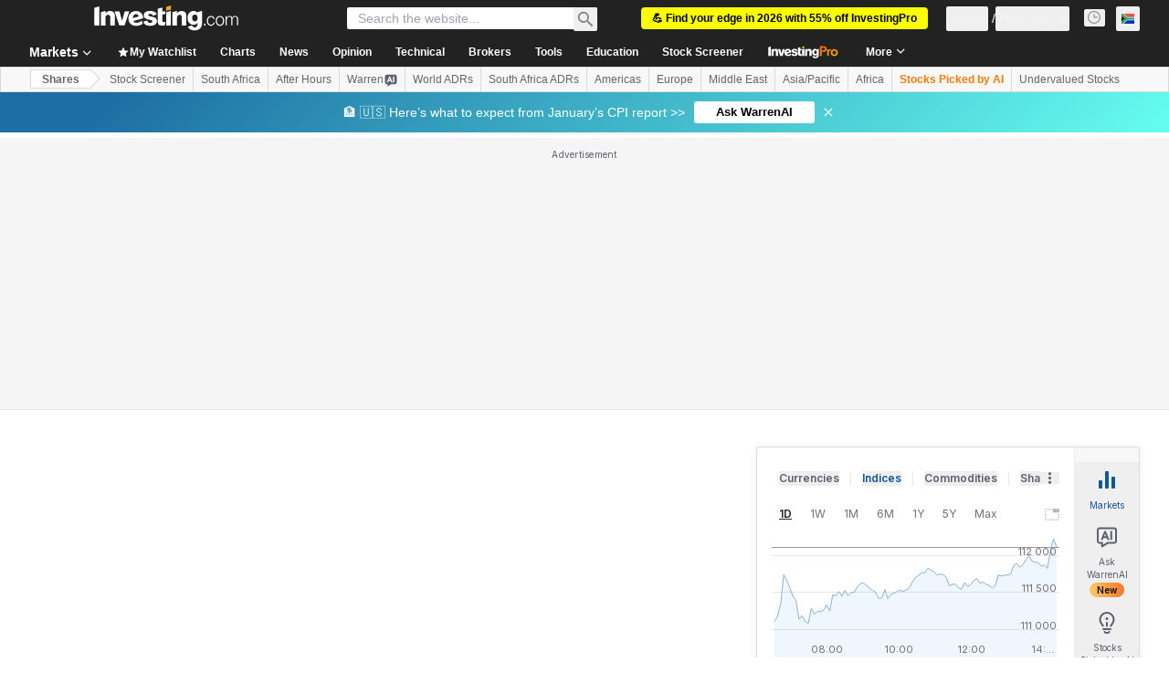

--- FILE ---
content_type: text/css
request_url: https://cdn.investing.com/x/e67c648/_next/static/css/7ceb2fb5506d5f2c.css
body_size: -28
content:
.historical-data-v2_selection-arrow__3mX7U{background-repeat:no-repeat;appearance:none;-moz-appearance:none;-webkit-appearance:none;background-position-y:center}[dir=ltr] .historical-data-v2_selection-arrow__3mX7U{background-position-x:95%}[dir=rtl] .historical-data-v2_selection-arrow__3mX7U{background-position-x:5%}.historical-data-v2_menu__uJ2BW{top:40px;position:absolute;display:inline-flex;padding:6px 0;flex-direction:column;align-items:flex-start;border-radius:4px;border:1px solid #b5b8bb;background:#fff;box-shadow:0 6px 20px 0 rgba(35,37,38,.16);z-index:5}[dir=ltr] .historical-data-v2_menu__uJ2BW{left:0}[dir=rtl] .historical-data-v2_menu__uJ2BW{right:0}.historical-data-v2_menu-row__oRAlf{flex-direction:column;display:flex;padding:6px 16px;align-items:flex-start;gap:10px;align-self:stretch}.historical-data-v2_menu-row__oRAlf:hover{background:rgba(10,105,229,.08)}.historical-data-v2_menu-row-text__ZgtVH{color:#1256a0;font-size:14px;font-family:Inter;line-height:20px}.historical-data-v2_price__atUfP td:first-child:after,.historical-data-v2_price__atUfP th:first-child:after{content:"";position:absolute;top:0;width:10px;height:100%}[dir=ltr] .historical-data-v2_price__atUfP td:first-child:after,[dir=ltr] .historical-data-v2_price__atUfP th:first-child:after{right:-1px;background:linear-gradient(90deg,rgba(47,47,71,.05),rgba(47,47,71,0))}[dir=rtl] .historical-data-v2_price__atUfP td:first-child:after,[dir=rtl] .historical-data-v2_price__atUfP th:first-child:after{left:-1px;background:linear-gradient(-90deg,rgba(47,47,71,.05),rgba(47,47,71,0))}@media(min-width:600px){.historical-data-v2_price__atUfP td:first-child,.historical-data-v2_price__atUfP th:first-child{position:static}.historical-data-v2_price__atUfP td:first-child:after,.historical-data-v2_price__atUfP th:first-child:after{content:none}}

--- FILE ---
content_type: application/javascript
request_url: https://cdn.investing.com/x/e67c648/_next/static/chunks/3592-7a6f71f2590c93c9.js
body_size: 13224
content:
(self.webpackChunk_N_E=self.webpackChunk_N_E||[]).push([[3592],{5151:(e,t,r)=>{"use strict";r.d(t,{s:()=>d});var a=r(37876);r(14232);var s=r(56829),n=r(16542),l=r(50089),i=r(13610),o=r(8312);let c="/news/stock-market-news",d=()=>{var e;let{t}=(0,n.A)(),{dataStore:{newsStore:r}}=(0,s.P)();return(0,a.jsx)(i.A,{title:t(o.p.market_pre_market_title_news),itemLink:c,baseRoute:c,items:null==(e=r.news)?void 0:e.slice(0,l.YA)})}},8884:(e,t,r)=>{"use strict";r.d(t,{z:()=>u,_:()=>x});var a=r(37876),s=r(14232),n=r(15039),l=r.n(n),i=r(66289),o=r(33855);let c=e=>{let{className:t,children:r}=e,[n,c]=(0,s.useState)(!1);return(0,a.jsx)(a.Fragment,{children:n?null:(0,a.jsxs)("div",{"data-test":"instrument-warning",className:l()("flex items-center bg-inv-blue-200 py-1 pl-2 pr-1",t),children:[(0,a.jsx)("div",{className:"flex h-[1.375rem] w-[1.375rem] items-center justify-center rounded-full bg-white text-xl text-link",children:(0,a.jsx)(i.H3,{icon:i.Cq})}),(0,a.jsx)("div",{className:"ml-2 text-xs",children:(0,a.jsx)("span",{className:"pr-1",children:r})}),(0,a.jsx)(o.$,{className:"ml-auto",onClick:()=>{c(!0)},"data-test":"hide-not-active-banner",children:(0,a.jsx)(i.Dj,{icon:"close",className:"w-2.5 text-inv-grey-650"})})]})})};var d=r(16542),m=function(e){return e.preMarketClosed="_pre_market_closed",e.after_hours_closed="_after_hours_closed",e}({}),x=function(e){return e.preMarket="preMarket",e.afterHours="afterHours",e}({});let u=e=>{let{type:t}=e,{t:r}=(0,d.A)();return(0,a.jsx)("div",{className:"mb-6 md:mb-8",children:(0,a.jsx)(c,{children:r("preMarket"===t?m.preMarketClosed:m.after_hours_closed)})})}},9200:(e,t,r)=>{"use strict";r.d(t,{I:()=>o});var a=r(37876),s=r(15039),n=r.n(s),l=r(56510),i=r(74018);let o=e=>{let{imageHref:t,onImageClick:r,isOverviewPage:s,href:o}=e,c="h-[59px] w-[80px] md:h-[104px] md:w-[140px] ".concat(s?"!h-[60px] md:!h-[60px] md:!w-[80px] !rounded":"");return(0,a.jsx)("figure",{tabIndex:-1,className:n()("hidden justify-center sm:ml-6 sm:block ".concat(s?"flex-shrink-0 md:ml-5":"md:ml-0 md:mr-6"),c),children:(0,a.jsxs)("div",{className:"relative",onClick:r,children:[(0,a.jsx)("div",{className:n()("absolute z-1 flex items-center justify-center bg-[#8488924d]",c),children:(0,a.jsx)(e=>{let{href:t,children:r}=e;return t?(0,a.jsx)(i.O,{href:t,children:r}):r},{href:o,children:(0,a.jsx)(l._,{"data-test":"item-image",src:t,className:"m-auto h-[58px] max-w-[80px] ".concat(s?"!h-[60px] !rounded md:!max-w-[80px]":"md:h-auto md:max-h-[104px] md:max-w-[140px]")})})}),(0,a.jsx)(l._,{src:t,className:n()("relative left-0 right-0 object-cover blur-sm",c),style:{clipPath:s?"inset(50%)":"inset(0)"}})]})})}},13610:(e,t,r)=>{"use strict";r.d(t,{A:()=>w});var a=r(37876);r(14232);var s=r(5811),n=r(15039),l=r.n(n),i=r(61604),o=r.n(i),c=r(6567),d=r(97654),m=r(2565),x=r(56756),u=r(50089),p=r(6107),h=r(8312),f=r(16542),v=r(53797),g=r(56829),_=r(14319),b=r(31552);let w=(0,s.PA)(e=>{let{instrumentName:t,title:r,titleDefine:s,baseRoute:n,itemLink:i,items:w,isTitlePlain:y,descriptionFront:j,isH1Title:k}=e,{t:N}=(0,f.A)(),{trackProArticleClick:A}=(0,_.A)(),E=i||(0,v.a)(n,u.cG),{dataStore:{authStore:{isLoggedIn:P},subscriptionStore:{hasInvestingPro:I}}}=(0,g.P)(),C=P&&I,S=function(e,t,r,a,s){return e?a(e):t||a(s.equities_news_h3,{SYMBOL:r})}(s,r,t,N,h.p);return w&&w.length>0?(0,a.jsxs)("div",{"data-test":"news-container",className:l()(o()["articles-container"],"mdMax:px-3","mb-12"),children:[(0,a.jsxs)("div",{className:"flex w-full justify-between sm:w-auto sm:justify-start",children:[y?k?(0,a.jsx)(c.mk,{className:l()("mb-3.5 flex gap-1.5 text-[1.25rem] !font-bold leading-7 lg:text-[1.5rem] lg:leading-8"),children:(0,a.jsx)("span",{children:S})}):(0,a.jsx)(c.t4,{className:l()("mb-3.5 flex gap-1.5 text-[1.25rem] !font-bold leading-7 lg:text-[1.5rem] lg:leading-8"),children:(0,a.jsx)("span",{children:S})}):(0,a.jsx)(d.v,{href:E,title:S,titleTest:"link-news",className:"mb-3.5 text-xl sm:text-3xl"}),j&&(0,a.jsx)("span",{className:"mb-3.5 mr-0 flex pl-2.5 sm:mx-1.5 sm:mb-0 sm:pl-0",children:(0,a.jsx)(b.D,{text:j})})]}),(0,a.jsx)(m.B,{"data-test":"news-list",children:w.map((e,t)=>{let r="InvestingPro"===e.newsType,s=r&&!C,n=r?(0,a.jsx)(p.A,{className:o()["article-pro-badge"]}):e.body;return(0,a.jsx)(m.c,{className:"!mt-0 border-t border-solid border-[#E6E9EB] py-6",onClick:()=>{if(r&&A(e.id.toString(),t+1),s){var a,n;null==(n=window)||null==(a=n.sessionStorage)||a.setItem("investing.referralPath","/news/pro/article-".concat(e.id))}},children:(0,a.jsx)(x.A,{isAnalysis:!1,title:e.title,articlePath:e.link,imagePath:e.imageHref,provider:e.provider,date:e.date,commentsCount:e.commentsCount,description:n,openInNewTab:!1,id:e.id,pageLink:E,isDNAPopup:!1})},e.id)})})]}):null})},16175:(e,t,r)=>{"use strict";r.d(t,{p:()=>a});var a=function(e){return e.unitedStatesStocks="_market_pre_market_button_us_stocks",e.dowJones="_market_pre_market_button_dow_jones",e.sp500="_market_pre_market_button_sp500",e.nasdaq="_market_pre_market_button_nasdaq",e.nasdaq100="_market_pre_market_button_nasdaq100",e}({})},21027:(e,t,r)=>{"use strict";r.d(t,{W:()=>i});var a=r(14232),s=r(9288),n=r(91019);let l={number:function(){let e=arguments.length>0&&void 0!==arguments[0]?arguments[0]:"";if("string"!=typeof e)return e;{let t=+e.replace(/,/g,"");return Number.isNaN(t)?0:t}},text:e=>e,dir:e=>({strong_sell:0,sell:1,neutral:2,buy:3,strong_buy:4,"":5})[e],bigNumber:function(){let e=arguments.length>0&&void 0!==arguments[0]?arguments[0]:"";return n.A.bigNumberToRealNumber(e)||0},volume:function(){let e=arguments.length>0&&void 0!==arguments[0]?arguments[0]:"";if("string"!=typeof e)return e;{let t=parseFloat(e);return e.includes("M")?1e6*t:e.includes("K")?1e3*t:e.includes("B")?1e9*t:t}}},i=e=>{let[t,r]=(0,a.useState)(null);return{makeSorter:function(t){let a=arguments.length>1&&void 0!==arguments[1]?arguments[1]:"number";return function(s){let n=arguments.length>1&&void 0!==arguments[1]&&arguments[1];e&&e(t,s,l[a],n),r({key:t,order:s,isDefaultOrder:!1})}},columnSortState:e=>t&&t.key===e?t.order:s.x.NONE,clearSortingState:()=>r(null)}}},21953:(e,t,r)=>{"use strict";r.d(t,{D:()=>i});var a=r(37876);r(14232);var s=r(55576),n=r(15039),l=r.n(n);let i=e=>{let{children:t,text:r}=e;return(0,a.jsxs)("span",{className:"group relative",children:[t,(0,a.jsxs)("span",{className:"invisible md:group-hover:visible",children:[(0,a.jsx)("span",{className:"absolute left-[23px] top-[-13px] z-15",children:(0,a.jsx)(s.A,{})}),(0,a.jsx)("div",{className:l()("absolute flex w-[360px] max-w-[250px] flex-col items-center gap-3 rounded border border-solid border-[#B5B8BB] p-5 sm:max-w-none","sans-v2 bottom-[26px] left-[-146px] z-15 bg-white text-sm font-normal leading-5 text-gray-900 shadow-info"),children:r})]})]})}},25250:(e,t,r)=>{"use strict";r.d(t,{S:()=>i});var a=r(37876);r(14232);var s=r(16542),n=function(e){return e.contribute="_contribute",e}({}),l=r(74018);let i=()=>{let{t:e}=(0,s.A)();return(0,a.jsx)(l.O,{href:"/members-admin/content-analysis-add",children:(0,a.jsxs)("div",{className:"hidden h-8 items-center justify-center gap-2 rounded border border-inv-blue-500 bg-white py-1.5 pl-3 pr-4 md:inline-flex",children:[(0,a.jsx)("div",{className:"relative h-4 w-4 rounded-sm",children:(0,a.jsx)("svg",{className:"rtl:scale-x-[-1]",width:"16",height:"16",viewBox:"0 0 16 16",fill:"none",xmlns:"http://www.w3.org/2000/svg",children:(0,a.jsx)("g",{id:"16 px Icon",children:(0,a.jsx)("path",{id:"Vector",d:"M1 8H13M13 8L7 14M13 8L7 2",stroke:"#1256A0","stroke-width":"2"})})})}),(0,a.jsx)("div",{className:"text-center font-sans-v2 text-sm font-bold leading-tight text-link",children:e(n.contribute)})]})})}},27287:(e,t,r)=>{"use strict";r.d(t,{A:()=>P,w:()=>j});var a=r(37876);r(14232);var s=r(56829),n=r(67684),l=r(62701),i=r(71853),o=r(44423),c=r(16542),d=r(45800),m=r(35589),x=r(90512),u=r(15039),p=r.n(u),h=r(97654),f=r(5916),v=r(21136),g=r(12406),_=r(87087),b=r(99696);let w=(e,t)=>{if(!e)return e;let r=RegExp("[^0-9]$"),a="";return r.test(e)&&(a=e.slice(-1),e=e.slice(0,-1)),t.formatNumberToLocalString(Number(e.replace(",","")))+a},y=e=>{let{calendar:t,className:r,withShowMoreLink:s,edition:u,lang:y}=e,j=(0,_.t)(),k=(0,i.B)(),{t:N}=(0,c.A)();return(0,a.jsxs)("div",{className:p()("mt-4 flex flex-col",r),children:[(0,a.jsxs)("div",{className:"mb-8 flex flex-col md:flex-row md:justify-between",children:[(0,a.jsx)(h.v,{href:x.s3,title:N(v.p.title),titleTest:"economic-calendar-title",className:"mb-4 !text-3xl md:mb-0"}),(0,a.jsx)("div",{className:"flex items-center md:justify-end",children:j&&(0,a.jsx)(f.p,{useTimezone:!0,className:"!text-secondary"})})]}),(0,a.jsx)("div",{className:"w-full overflow-x-auto",children:(0,a.jsxs)(o.XI,{className:"w-full",border:!1,mobileBasic:!0,children:[(0,a.jsx)(d.E,{}),(0,a.jsx)(o.BF,{children:t.economicDays.map(e=>(0,a.jsx)(m.wn,{date:e.date,edition:u,lang:y,events:((e,t)=>null==e?void 0:e.map(e=>new g.A((0,l._)((0,n._)({},e),{actual:w(e.actual,t),previous:w(e.previous,t),forecast:w(e.forecast,t)}))))(e.events,k),eventType:x.Bx.PAST_EVENT},e.date))})]})}),s&&(0,a.jsx)("div",{className:"mt-5 flex w-full flex-row justify-end",children:(0,a.jsx)(b.N,{href:x.s3,className:"font-semibold",children:N(v.p.show_all_events)})})]})},j=e=>{var t,r;let{className:n,withShowMoreLink:l}=e,{dataStore:{tradingCalendarStore:{calendar:i},editionStore:{edition:o}}}=(0,s.P)();return(null!=(r=null==i||null==(t=i.economicDays)?void 0:t.length)?r:0)<1?null:(0,a.jsx)(y,{calendar:i,className:n,withShowMoreLink:l,edition:o.edition,lang:o.lang})};var k=r(34688),N=r(28783),A=r(70513);let E=e=>{let{data:t,handleClickItem:r}=e,s=(0,k.A)(),{t:n}=(0,c.A)(),l=s.parser.getTodayDateByFormat(),{onHpComponentClick:i}=(0,A.A)();return(0,a.jsxs)("div",{className:"w-full",children:[(0,a.jsx)("div",{className:"w-full overflow-x-auto",children:(0,a.jsxs)(o.XI,{className:"w-full",border:!1,mobileBasic:!0,children:[(0,a.jsx)(d.E,{}),(0,a.jsxs)(o.BF,{children:[(0,a.jsx)(m.wn,{customTitle:"".concat(n(v.p.holidays)," - ").concat(l),events:null==t?void 0:t.holidays,eventType:x.Bx.HOLIDAY,handleClick:r}),(0,a.jsx)(m.wn,{customTitle:n(v.p.upcoming_key_economic_events),events:null==t?void 0:t.futureEvents,eventType:x.Bx.FUTURE_EVENT,handleClick:r}),(0,a.jsx)(m.wn,{customTitle:n(v.p.recently_released_key_economic_events),events:null==t?void 0:t.pastEvents,eventType:x.Bx.PAST_EVENT,handleClick:r})]})]})}),(0,a.jsx)("div",{className:"mt-5 flex w-full flex-row justify-end",children:(0,a.jsx)(b.N,{onClick:()=>i(N.Og.CALENDARS,N.Og.SHOW_MORE_HYPERLINK),href:x.s3,className:"font-semibold",children:n(v.p.show_all_events)})})]})},P=e=>{let{handleClickItem:t}=e,{dataStore:{marketEventStore:r}}=(0,s.P)();return(0,a.jsx)(a.Fragment,{children:(0,a.jsx)(E,{handleClickItem:t,data:r.economicCalendarEvents})})}},29855:(e,t,r)=>{"use strict";r.d(t,{L:()=>d});var a=r(37876);r(14232);var s=r(56829),n=r(16542),l=r(50089),i=r(50834),o=r(8312);let c="/analysis/stock-markets",d=()=>{var e;let{t}=(0,n.A)(),{dataStore:{analysisStore:r}}=(0,s.P)();return(0,a.jsx)(i.A,{title:t(o.p.market_pre_market_title_analysis_opinion),itemLink:c,baseRoute:c,items:null==(e=r.analysis)?void 0:e.slice(0,l.nP)})}},35203:(e,t,r)=>{"use strict";r.d(t,{V:()=>v});var a=r(37876),s=r(14232),n=r(15039),l=r.n(n),i=r(5811),o=r(60845),c=r(16542);let d=()=>{let{t:e}=(0,c.A)();return(0,a.jsx)("thead",{className:"relative after:absolute after:bottom-0 after:left-0 after:right-0 after:h-px after:bg-[#ECEDEF]",children:(0,a.jsxs)("tr",{children:[(0,a.jsx)("th",{className:"pb-3 pr-3 pt-0 text-left font-semibold",children:e(o.p.name)}),(0,a.jsx)("th",{className:"pb-3 pl-3 pt-0 text-right font-semibold",children:e(o.p.price)})]})})};var m=r(37549),x=r(81142),u=r(82541),p=r(66850);let h=s.memo(e=>{let{data:t}=e,r=0!==t.blink?t.blink>0?"bg-positive-light":"bg-negative-light":"";return(0,a.jsxs)("tr",{className:"relative after:absolute after:bottom-0 after:left-0 after:right-0 after:h-px after:bg-[#ECEDEF] hover:bg-secondary",children:[(0,a.jsx)("td",{className:"max-w-[120px] whitespace-nowrap py-3 pr-3",children:(0,a.jsxs)(p.o,{href:t.name.url,"data-test":"gainers-losers-url",children:[(0,a.jsxs)("div",{className:"flex items-center",children:[(0,a.jsx)(x.A,{className:"min-w-[14px]",countryCode:t.flag.code,"aria-hidden":"true"}),(0,a.jsx)("span",{className:"ml-1.5 overflow-hidden text-ellipsis font-semibold hover:text-link hover:underline",children:t.symbol})]}),(0,a.jsx)("div",{className:"mt-1 overflow-hidden text-ellipsis text-secondary hover:text-link hover:underline","data-test":"gainers-losers-label",children:t.name.label})]})}),(0,a.jsxs)("td",{className:"py-3 pl-[30px] text-right rtl:soft-ltr",children:[(0,a.jsx)(i.nu,{children:()=>(0,a.jsx)("span",{className:l()(r,"font-semibold"),"data-test":"gainers-losers-last",children:t.last})}),(0,a.jsx)(i.nu,{children:()=>(0,a.jsxs)("span",{className:"flex items-center gap-1 ltr:justify-end rtl:justify-start","data-test":"gainers-losers-change",children:[(0,a.jsx)(u.A,{localizedChange:t.localizedChange,changeAsNumber:t.changeAsNumber,precision:t.precision.change,isMobile:!0,numberFormatted:!0}),(0,a.jsx)(m.A,{localizedChangePercent:t.localizedChangePercent,changePercentAsNumber:t.changePercentAsNumber,precision:t.precision.changePercent,isMobile:!0,isGainersLoosers:!0,numberFormatted:!0})]})})]})]})}),f=e=>{let{data:t}=e;return(0,a.jsx)("div",{className:"flex flex-col items-center overflow-x-auto p-0",children:(0,a.jsxs)("table",{className:l()("w-full text-xs leading-4"),children:[(0,a.jsx)(d,{}),(0,a.jsx)("tbody",{children:null==t?void 0:t.map(e=>(0,a.jsx)(h,{data:e},e.instrumentId))})]})})},v=(0,i.PA)(e=>{let{data:t,title:r,dataTest:s,className:n}=e;return(0,a.jsxs)("div",{className:l()(n,"flex flex-col gap-5 md:w-1/2"),"data-test":s,children:[(0,a.jsx)("h2",{className:"text-base font-bold leading-6 text-v2-black sm:text-xl sm:leading-8",children:r}),(0,a.jsx)(f,{data:t})]})})},37549:(e,t,r)=>{"use strict";r.d(t,{A:()=>i});var a=r(37876),s=r(15039),n=r.n(s),l=r(44242);r(14232);let i=e=>{let{isMobile:t,localizedChangePercent:r,changePercentAsNumber:s,precision:i,isGainersLoosers:o,className:c,numberFormatted:d=!1}=e,m=d?(0,l.a)(r,s):(0,l.e)(r,s,i,"%");return(0,a.jsx)("span",{dir:"ltr",className:n()("block","font-semibold",c,t?"mt-1":"",0===s?"text-inv-grey-700":s<0?"text-negative-main":"text-positive-main",o?"before:content-['('] after:content-[')']":""),children:m})}},43180:(e,t,r)=>{"use strict";r.d(t,{d:()=>T,A:()=>B});var a,s,n,l=r(37876),i=r(14232),o=r(54374),c=r(44423),d=function(e){return e.name="_Name",e.symbol="_instr_symbol",e.last="_fp_last",e.change="_fp_change",e.change_percent="_fp_change_percent",e.volume="_cross_rates_tool_Indices_vol",e.time="_Time",e.price="_Price",e.upside="_invpro_upside",e.downside="_invpro_downside",e.upsideTooltip="_invpro_tooltip_metric_fair_value_upside",e}({}),m=r(21027),x=r(16542),u=r(15039),p=r.n(u),h=r(88510),f=r.n(h);let v="label",g="changePercent",_="time",b="volume",w=i.memo(e=>{let{sortHandler:t}=e,{columnSortState:r,makeSorter:a}=(0,m.W)(t),{t:s}=(0,x.A)(),n="!text-gray-900 font-semibold !text-xs leading-4 tracking-[0.2px] rtl:text-right w-[13%]";return(0,l.jsx)("thead",{className:"relative border-collapse",children:(0,l.jsxs)("tr",{className:p()("relative h-[41px] after:absolute after:bottom-0 after:left-0 after:right-0 after:h-px after:bg-[#ECEDEF] hover:bg-secondary",f()["most-active-header"]),children:[(0,l.jsx)(c.M_,{className:"sticky left-0 min-w-[142px] bg-white text-left !text-xs font-semibold leading-4 !text-gray-900 sm:pl-1.5 sm:pr-4 md:bg-inherit",label:s(d.name),align:"start",sortOrder:r(v),sortHandler:a(v,"text"),labelClassName:"!text-gray-900"}),(0,l.jsx)(c.M_,{className:"".concat(n," hidden px-4 !text-right sm:table-cell rtl:text-right"),label:s(d.symbol),align:"start",wrapperClassName:"!block",labelClassName:"!text-gray-900"}),(0,l.jsx)(c.M_,{className:"".concat(n," hidden px-4 !text-right sm:table-cell rtl:text-right"),label:s(d.last),wrapperClassName:"!block",labelClassName:"!text-gray-900"}),(0,l.jsx)(c.M_,{className:"".concat(n," hidden px-4 !text-right sm:table-cell rtl:text-right"),label:s(d.change),wrapperClassName:"!block",labelClassName:"!text-gray-900"}),(0,l.jsx)(c.M_,{className:"".concat(n," hidden px-4 !text-right sm:table-cell rtl:text-right"),label:s(d.change_percent),sortOrder:r(g),sortHandler:a(g,"number"),wrapperClassName:"!block sm:!inline-flex",labelClassName:"!text-gray-900",sortIconPosition:"left"}),(0,l.jsx)(c.M_,{className:"".concat(n," hidden px-4 !text-right sm:table-cell rtl:text-right"),label:s(d.volume),sortOrder:r(b),sortHandler:a(b,"number"),wrapperClassName:"!block sm:!inline-flex",labelClassName:"!text-gray-900",sortIconPosition:"left"}),(0,l.jsx)(c.M_,{className:"".concat(n," hidden pl-4 !text-right sm:table-cell rtl:text-right"),label:s(d.upside),wrapperClassName:"!block sm:!inline-flex",labelClassName:"!text-gray-900",investingProIndicator:!0,proTooltip:s(d.upsideTooltip),tooltipView:"pro"}),(0,l.jsx)(c.M_,{className:"".concat(n," hidden pl-4 !text-right sm:table-cell rtl:text-right"),label:s(d.time),sortOrder:r(_),sortHandler:a(_,"text"),wrapperClassName:"!block sm:!inline-flex",labelClassName:"!text-gray-900",sortIconPosition:"left"}),(0,l.jsx)(c.M_,{className:"!px-0 !text-right !text-xs sm:hidden rtl:text-right",label:s(d.price),wrapperClassName:"!block",labelClassName:"!text-gray-900"})]})})});var y=r(5811),j=r(91019),k=r(2648),N=r(34688),A=r(81142),E=r(37549),P=r(82541),I=r(51898),C=r(64370);function S(){return(S=Object.assign?Object.assign.bind():function(e){for(var t=1;t<arguments.length;t++){var r=arguments[t];for(var a in r)({}).hasOwnProperty.call(r,a)&&(e[a]=r[a])}return e}).apply(null,arguments)}let H=function(e){return i.createElement("svg",S({width:14,height:14,viewBox:"0 0 14 14",fill:"none",xmlns:"http://www.w3.org/2000/svg"},e),a||(a=i.createElement("path",{d:"M10.5 5.5v-2a3 3 0 00-3-3v0a3 3 0 00-3 3v2",stroke:"#FF7901",strokeLinecap:"round",strokeLinejoin:"round"})),s||(s=i.createElement("path",{d:"M1.5 7.75c0-.699 0-1.048.114-1.324a1.5 1.5 0 01.812-.812C2.702 5.5 3.051 5.5 3.75 5.5h7.5c.699 0 1.048 0 1.324.114a1.5 1.5 0 01.812.812c.114.276.114.625.114 1.324v3.5c0 .699 0 1.048-.114 1.324a1.5 1.5 0 01-.812.812c-.276.114-.625.114-1.324.114h-7.5c-.699 0-1.048 0-1.324-.114a1.5 1.5 0 01-.812-.812c-.114-.276-.114-.625-.114-1.324v-3.5z",fill:"#FF7901",fillOpacity:.1,stroke:"#FF7901",strokeLinecap:"round",strokeLinejoin:"round"})),n||(n=i.createElement("path",{d:"M7.5 8.5v2",stroke:"#FF7901"})))};var q=r(77229),O=r(56829);let L=i.memo(e=>{let{row:t,upside:r,isLoadingUpside:a,hasProBenefits:s,onUpsideClick:n}=e,{parser:i}=(0,N.A)(),{dataStore:{editionStore:o}}=(0,O.P)(),d=(0,I.Z)(r||0);return(0,l.jsxs)(c.Hj,{className:p()("relative h-[41px] after:absolute after:bottom-0 after:left-0 after:right-0 after:h-px after:bg-[#ECEDEF] hover:bg-secondary",f()["most-active-header"]),children:[(0,l.jsx)(y.nu,{children:()=>{var e;return(0,l.jsxs)("td",{className:"sticky left-0 min-w-[142px] max-w-[200px] overflow-hidden text-ellipsis whitespace-nowrap bg-white py-2 text-left align-middle text-sm font-semibold leading-5 text-gray-900 sm:max-w-[240px] sm:py-0 sm:pl-1.5 sm:pr-4 md:bg-inherit",children:[(0,l.jsxs)("a",{title:t.name.title,href:t.name.url,children:[(0,l.jsx)(A.A,{className:"min-w-[14px]",countryCode:t.flag.code,"aria-hidden":"true"}),(0,l.jsx)("span",{className:"ml-1.5 max-w-[200px] overflow-hidden text-ellipsis font-semibold hover:text-link hover:underline sm:max-w-[240px]",children:t.shortName||t.label}),(0,l.jsx)("div",{className:"block overflow-hidden text-ellipsis pt-2 font-normal text-gray-900 hover:text-link hover:underline sm:hidden",children:null==t?void 0:t.symbol})]}),(null==t||null==(e=t.name)?void 0:e.derived)&&(0,l.jsx)("span",{className:"ml-[3px] rounded-sm border border-current px-[3px] py-[1px] align-top text-[0.4375rem] uppercase tracking-[0.5px] text-inv-grey-500 md:hidden",children:"derived"})]})}}),(0,l.jsx)(c.nA,{align:"start",className:"hidden px-4 text-right sm:table-cell",children:null==t?void 0:t.symbol}),(0,l.jsx)(y.nu,{children:()=>(0,l.jsx)(k.jV,{className:"hidden px-4 sm:table-cell sm:text-right sm:rtl:text-right",blink:t.blink,children:t.last})}),(0,l.jsx)(y.nu,{children:()=>(0,l.jsx)(k.ft,{className:p()("hidden px-4 font-semibold sm:table-cell sm:text-right sm:rtl:text-right",(0,I.Z)(t.changeAsNumber)),formattedValue:t.localizedChange,value:j.A.formatStringToNumber(t.change),precision:t.precision.change})}),(0,l.jsx)(y.nu,{children:()=>(0,l.jsx)(k.q5,{className:p()("hidden px-4 font-semibold sm:table-cell sm:text-right sm:rtl:text-right",(0,I.Z)(t.changePercentAsNumber)),value:t.changePercentAsNumber,formattedValue:t.localizedChangePercent,precision:t.precision.changePercent,numberFormatted:!0})}),(0,l.jsx)(y.nu,{children:()=>(0,l.jsx)(c.NR,{className:"hidden px-4 sm:table-cell sm:text-right sm:rtl:text-right",children:t.volumeAbbreviated})}),s?(0,l.jsx)(y.nu,{children:()=>(0,l.jsx)(c.nA,{align:"start",className:p()("hidden max-w-[140px] pl-4 text-right font-semibold leading-5 sm:table-cell rtl:soft-ltr",d),children:a?(0,l.jsx)(C.y,{className:"m-auto mr-[25px] h-4 w-4"}):r?"".concat((0,q.YT)(r,o.edition.edition,q.jG.PERCENT,2)):void 0})}):(0,l.jsx)(c.nA,{className:"hidden max-w-[140px] pl-4 text-right font-semibold leading-5 sm:table-cell",children:(0,l.jsxs)("a",{className:"flex cursor-pointer items-center justify-end gap-1.5",onClick:n,target:"_blank",children:[(0,l.jsx)("span",{className:"text-xs font-semibold leading-5 text-primary blur-[7px]",children:"+7.8%"}),(0,l.jsx)("span",{className:"h-[14px] w-[14px]",children:(0,l.jsx)(H,{className:"h-[14px] w-[14px]"})})]})}),(0,l.jsx)(y.nu,{children:()=>(0,l.jsx)(k.Ml,{className:"hidden pl-4 sm:table-cell sm:text-right sm:rtl:text-right",timestamp:t.time&&!isNaN(t.time)?i.getShortDate(1e3*t.time):""})}),(0,l.jsxs)(c.nA,{className:"table-cell !px-0 !py-2 pl-[30px] text-right sm:hidden rtl:soft-ltr",children:[(0,l.jsx)(y.nu,{children:()=>(0,l.jsx)("span",{className:p()("font-semibold"),"data-test":"most-active-last",children:t.last})}),(0,l.jsx)(y.nu,{children:()=>(0,l.jsxs)("span",{className:"flex items-center gap-1 ltr:justify-end rtl:justify-start","data-test":"most-active-change",children:[(0,l.jsx)(P.A,{localizedChange:t.localizedChange,changeAsNumber:t.changeAsNumber,precision:t.precision.change,isMobile:!0,numberFormatted:!0}),(0,l.jsx)(E.A,{localizedChangePercent:t.localizedChangePercent,changePercentAsNumber:t.changePercentAsNumber,precision:t.precision.changePercent,isMobile:!0,isGainersLoosers:!0,numberFormatted:!0})]})})]})]})});var F=r(28783),T=function(e){return e.PRE_MARKET="pre_market",e.AFTER_HOURS="after_hours",e}({});let B=e=>{let{rows:t,sortHandler:r,fairValueData:a,isLoadingUpside:s,hasProBenefits:n,extendedHoursType:c}=e,d=(0,i.useRef)(null),m=(0,i.useRef)(null),{onUpsideClickEvent:x}={onUpsideClickEvent:e=>{(0,F.sF)(F.mO.GTM_GENERIC_EVENT,{event_name:"click_on_investing_pro_premium_hook",referral_component:"".concat(e,"_pro_field_upside")})}},u=()=>{x(c);let e="/pro/pricing?entry=".concat(c);window.open(e,"_blank")};return(0,l.jsxs)("div",{className:"relative w-full",ref:d,children:[(0,l.jsx)("div",{className:"relative flex w-full flex-col items-start self-stretch overflow-x-auto no-scrollbar",ref:m,children:(0,l.jsxs)("table",{"data-test":"most-active-stocks-table",className:"freeze-column-w-1 w-full border-collapse overflow-x-auto text-gray-900",children:[(0,l.jsx)(w,{sortHandler:r}),(0,l.jsx)("tbody",{children:null==t?void 0:t.map(e=>{var t;let r=null==a||null==(t=a.find(t=>t.pair_id===String(e.instrumentId)))?void 0:t.upside;return(0,l.jsx)(L,{row:e,upside:r,isLoadingUpside:s,hasProBenefits:n,onUpsideClick:u},e.instrumentId)})})]})}),(0,l.jsx)(o.A,{containerRef:d,scrollableContainerRef:m,startWithColumnNumber:2})]})}},50834:(e,t,r)=>{"use strict";r.d(t,{A:()=>_});var a=r(37876);r(14232);var s=r(5811),n=r(15039),l=r.n(n),i=r(61604),o=r.n(i),c=r(6567),d=r(97654),m=r(2565),x=r(56756),u=r(50089),p=r(8312),h=r(16542),f=r(53797),v=r(31552),g=r(25250);let _=(0,s.PA)(e=>{let{instrumentName:t,title:r,titleDefine:s,baseRoute:n,itemLink:i,items:_,isTitlePlain:b,descriptionFront:w,isH1Title:y,withContributeButton:j=!1}=e,{t:k}=(0,h.A)(),N=i||(0,f.a)(n,u.rU),A=function(e,t,r,a,s){return e?a(e):t||a(s.equities_analysis_opinion_h3,{SYMBOL:r})}(s,r,t,k,p.p);return _&&_.length>0?(0,a.jsxs)("div",{"data-test":"analysis-container",className:l()(o()["articles-container"],"mdMax:px-3","mb-12"),children:[(0,a.jsxs)("div",{className:"flex w-full justify-between",children:[(0,a.jsxs)("div",{className:"flex justify-start",children:[b?y?(0,a.jsx)(c.mk,{className:l()("mb-3.5 flex gap-1.5 text-[1.25rem] !font-bold leading-7 lg:text-[1.5rem] lg:leading-8"),children:(0,a.jsx)("span",{children:A})}):(0,a.jsx)(c.t4,{className:l()("mb-3.5 flex gap-1.5 text-[1.25rem] !font-bold leading-7 lg:text-[1.5rem] lg:leading-8"),children:(0,a.jsx)("span",{children:A})}):(0,a.jsx)(d.v,{href:N,title:A,titleTest:"link-analysis",className:"mb-3.5 text-xl sm:text-3xl"}),w&&(0,a.jsx)("span",{className:"mr-0 flex pl-2.5 sm:mx-1.5 sm:pl-0",children:(0,a.jsx)(v.D,{text:w})})]}),j?(0,a.jsx)("div",{children:(0,a.jsx)(g.S,{})}):null]}),(0,a.jsx)(m.B,{"data-test":"analysis-list",children:_.map(e=>(0,a.jsx)(m.c,{className:"!mt-0 border-t border-solid border-[#E6E9EB] py-6",children:(0,a.jsx)(x.A,{isAnalysis:!0,title:e.title,articlePath:e.link,imagePath:e.imageHref,provider:e.provider,frontWriterLink:e.front_writer_link,date:e.date,isEditorsPick:e.editors_pick,commentsCount:e.commentsCount,description:e.body,openInNewTab:!1,id:e.id,pageLink:N,isDNAPopup:!1})},e.id))})]}):null})},51898:(e,t,r)=>{"use strict";r.d(t,{A:()=>d,Z:()=>m});var a=r(37876);r(14232);var s=r(66289),n=r(72046),l=r(16542),i=r(53112),o=r(21953),c=function(e){return e.FAIR="FAIR",e.UNDERVALUED="UNDERVALUED",e.BARGAIN="BARGAIN",e.OVERVALUED="OVERVALUED",e.EXPENSIVE="EXPENSIVE",e}(c||{});let d=e=>{let{fairValueData:t,hasProBenefits:r,isFairValueDataValid:c,onUnlockclick:d}=e,{label:m}=(null==t?void 0:t.data)||{},{t:x}=(0,l.A)();return(0,a.jsxs)("div",{className:"flex flex-col items-start gap-1 self-stretch",children:[(0,a.jsx)(o.D,{text:x(n.p.invpro_tooltip_metric_fair_value),children:(0,a.jsxs)("div",{className:"flex items-start gap-1",children:[(0,a.jsx)("span",{className:"max-w-[230px] overflow-hidden text-ellipsis whitespace-nowrap font-sans-v2 text-sm font-bold leading-5 text-gray-900 md:max-w-[170px] md:text-xs md:leading-4",children:x(n.p.invpro_fair_value)}),(0,a.jsx)(s.Dj,{icon:"shield",className:"w-2.5 text-[#FF7901]"})]})}),r?(0,a.jsxs)(a.Fragment,{children:[!c&&(0,a.jsx)(i.U,{className:"!items-start md:h-[60px]"}),m&&(0,a.jsx)("span",{className:"font-sans-v2 text-base font-bold leading-6 ".concat(function(e){switch(e){case"FAIR":return"text-[#D98600]";case"UNDERVALUED":case"BARGAIN":return"text-positive-main";case"OVERVALUED":case"EXPENSIVE":return"text-negative-main"}}(m)," md:text-sm md:leading-4"),children:x(function(e){switch(e){case"FAIR":return n.p.fair;case"UNDERVALUED":case"BARGAIN":return n.p.undervalued;case"OVERVALUED":case"EXPENSIVE":return n.p.overvalued}}(m))})]}):(0,a.jsxs)("a",{href:"/pro/pricing?entry=ScoreCard_FairValue",className:"flex items-center gap-1.5 hover:underline",onClick:d,target:"_blank","data-google-interstitial":"false",children:[(0,a.jsx)(s.Dj,{icon:"lock",className:"w-3.5 text-link"}),(0,a.jsx)("span",{className:"left-4 max-w-[150px] overflow-hidden text-ellipsis whitespace-nowrap font-sans-v2 text-sm font-normal leading-5 text-v2-blue md:text-xs md:leading-4",children:x(n.p.pro_score_card_unlock_price)})]})]})};function m(e){return e>0?"text-positive-main":e<0?"text-negative-main":"text-inv-grey-700"}},53112:(e,t,r)=>{"use strict";r.d(t,{U:()=>o});var a=r(37876),s=r(16542);r(14232);var n=r(72046),l=r(15039),i=r.n(l);let o=e=>{let{className:t}=e,{t:r}=(0,s.A)();return(0,a.jsx)("div",{className:i()("flex w-full items-center gap-3 self-stretch md:w-[222px]",t),children:(0,a.jsx)("span",{className:"flex-1 break-words font-sans-v2 text-sm font-normal leading-5 text-v2-gray-dark md:text-xs md:leading-4",children:r(n.p.pro_Score_card_error)})})}},55576:(e,t,r)=>{"use strict";r.d(t,{A:()=>i});var a,s,n=r(14232);function l(){return(l=Object.assign?Object.assign.bind():function(e){for(var t=1;t<arguments.length;t++){var r=arguments[t];for(var a in r)({}).hasOwnProperty.call(r,a)&&(e[a]=r[a])}return e}).apply(null,arguments)}let i=function(e){return n.createElement("svg",l({xmlns:"http://www.w3.org/2000/svg",width:18,height:9,fill:"none",viewBox:"0 0 18 9"},e),a||(a=n.createElement("path",{fill:"#fff",stroke:"#B5B8BB",d:"M1.207.5L9 8.293 16.793.5z"})),s||(s=n.createElement("path",{fill:"#fff",d:"M0 2h18V0H0z"})))}},56756:(e,t,r)=>{"use strict";r.d(t,{A:()=>y});var a=r(37876),s=r(14232),n=r(61604),l=r.n(n),i=r(99696),o=r(99989),c=r(15039),d=r.n(c),m=r(2565),x=r(8312),u=r(16542),p=r(80037);let h=e=>{let{provider:t,frontWriterLink:r,date:s}=e,{t:n}=(0,u.A)();return(0,a.jsxs)("div",{className:d()(l()["article-details"],"flex flex-wrap items-center text-2xs"),children:[(0,a.jsx)("span",{className:"mr-1 shrink-0 text-xs leading-4",children:n(x.p.by)}),!r&&(0,a.jsx)(a.Fragment,{children:(0,a.jsx)("span",{"data-test":"news-provider-name",className:"shrink-0 text-xs leading-4",children:t})}),r&&(0,a.jsx)(i.N,{"data-test":"article-provider-link",className:d()(l().link,"shrink-0 text-xs leading-4"),href:r,children:t}),s?(0,a.jsx)("span",{className:"mx-1 text-xs font-normal",children:"•"}):null,(0,a.jsx)(p.A,{date:s,className:"mx-1 shrink-0 text-xs leading-4"})]})};var f=r(37032),v=r(13968),g=r(86516);let _=e=>{let{articlePath:t,provider:r,date:s,isEditorsPick:n,commentsCount:i,frontWriterLink:o}=e,{t:c}=(0,u.A)();return(0,a.jsxs)(m.B,{className:d()(l()["info-list"],"mt-2 flex flex-wrap items-center gap-1.5 text-secondary"),children:[(0,a.jsx)(m.c,{className:d()(l()["info-item"],"text-xs leading-4"),children:(0,a.jsx)(h,{provider:r,frontWriterLink:o,date:s})}),n?(0,a.jsx)(m.c,{className:d()(l()["info-item"],"text-xs"),children:(0,a.jsx)(v.m,{content:c(x.p.editor_pick_badge),position:"top",className:"-mt-0.5 flex text-inv-grey-650",children:(0,a.jsx)(g.A,{})})}):null,i>0&&(0,a.jsxs)(a.Fragment,{children:[(0,a.jsx)("span",{className:"mx-1 text-xs font-normal",children:"•"}),(0,a.jsx)(f.t,{path:t,count:i,className:d()(l()["info-item"],"text-xs")})]})]})};var b=r(9200),w=r(66850);let y=e=>{let{title:t,articlePath:r,imagePath:n,provider:c,date:m,commentsCount:x,frontWriterLink:u,description:p,isEditorsPick:h=!1,isAnalysis:f,openInNewTab:v,pageLink:g,id:y,mediumImagePath:j,isDNAPopup:k,related:N=!1}=e,[A,E]=(0,s.useState)(!1),P="article-description",I="mt-[0.5rem] hidden overflow-hidden text-xs leading-[1.38rem] md:block";return(0,a.jsxs)("article",{"data-test":"article-item",className:d()(l().article,"flex w-full sm:flex-row-reverse md:flex-row",f?l().analysis:"",N?l().related:""),children:[(0,a.jsx)(b.I,{imageHref:n,onImageClick:()=>E(!0)}),(0,a.jsxs)("div",{className:d()(l().content,"w-full text-xs sm:flex-1"),children:[v&&!k?(0,a.jsxs)(a.Fragment,{children:[(0,a.jsx)(i.N,{"data-test":"article-title-link",className:d()("whitespace-normal text-sm font-bold leading-5 !text-primary sm:text-base sm:leading-6 lg:text-lg lg:leading-7"),onClick:()=>E(!0),dangerouslySetInnerHTML:{__html:t}}),(0,a.jsx)(o.j,{isOpen:A,isNews:!f,setIsOpen:E,title:t,snippet:p,imagePath:j,articlePath:r,pageLink:g,articleId:y,provider:c,date:m})]}):(0,a.jsx)(w.o,{"data-test":"article-title-link",href:r,className:d()("whitespace-normal text-sm font-bold leading-5 !text-primary sm:text-base sm:leading-6 lg:text-lg lg:leading-7"),children:t}),k?null:"string"==typeof p?(0,a.jsx)("p",{"data-test":P,className:I,dangerouslySetInnerHTML:{__html:p}}):(0,a.jsx)("p",{"data-test":P,className:I,children:p}),(0,a.jsx)(_,{articlePath:r,provider:c,date:m,commentsCount:x,isEditorsPick:h,frontWriterLink:u})]})]})}},58541:(e,t,r)=>{"use strict";r.d(t,{T:()=>l});var a=r(37876),s=r(14232),n=r(74300);let l=e=>{let{indicesTabs:t,onFilterChange:r}=e,[l,i]=(0,s.useState)(2);return(0,a.jsx)(n.VQ,{"data-test":"united-states-stocks-tabs",activeTabId:l,tabStyle:n.Ys.RoundedFullBlue,className:"mb-6 flex overflow-x-auto md:mb-8",children:t.map((e,t)=>{let{indexId:s,label:l}=e;return(0,a.jsx)(n.oz,{"data-test":s,onClick:()=>{r(s),i(t)},children:l},t)})})}},60845:(e,t,r)=>{"use strict";r.d(t,{p:()=>a});var a=function(e){return e.index="_Index",e.name="_Name",e.last="_cross_rates_Last",e.time="_cross_rates_tool_fx_Last_Update",e.change_percent="_fp_change_percent",e.symbol="_cross_rates_tool_Etfs_Symbol",e.ticker="_etf_table_column_il_edition_only",e.volume="_cross_rates_tool_Indices_vol",e.related_etf="_related_etfs",e.price="_Price",e.showMore="_show_more",e}({})},61604:e=>{e.exports={"articles-container":"news-analysis-v2_articles-container__3fFL8",article:"news-analysis-v2_article__wW0pT",analysis:"news-analysis-v2_analysis__YQg2F",related:"news-analysis-v2_related__tefHr","article-image":"news-analysis-v2_article-image__46xcy",content:"news-analysis-v2_content__z0iLP",description:"news-analysis-v2_description__Qc7EM","info-item":"news-analysis-v2_info-item__dOLsl","article-pro-badge":"news-analysis-v2_article-pro-badge__yyUY5"}},65641:(e,t,r)=>{"use strict";r.d(t,{$r:()=>P,d9:()=>I,SQ:()=>b,v5:()=>k,zE:()=>E,K7:()=>S});var a,s=r(37876),n=r(5811),l=r(14232),i=r(11374),o=r(27273),c=r(16542),d=r(56829),m=r(66314),x=r(46377),u=r(66416),p=r(70318),h=r(6243);function f(e){let{prompt:t,promptParams:r,tracking:a}=e,{dataStore:{warrenStore:s,authStore:n}}=(0,d.P)(),{authenticateUser:f}=(0,m.A)(),{onHooksPromptSendEvent:v}=(0,p.Ay)(),[g,_,b]=(0,x.A)(h.BE.LastHookPrompt,""),{t:w}=(0,c.A)(),[y,j]=(0,l.useState)(!1),k=async()=>{var e,l,c;if(s.currentConversation=void 0,v(a.referralComponent,null!=(l=a.extraEventParams)?l:{}),null==(e=a.onAdditionalTracking)||e.call(a),!n.isLoggedIn){_(t),(0,i.o)()&&f(u.$k.Warren,o.W.SignUp);return}try{0===s.userQueryTotal&&await s.fetchUserUsageLimitQueries()}catch(e){return}c=w(t,r),""!==s.externalWorkstationPrompt?(s.setExternalWorkstationPrompt(""),setTimeout(()=>{s.setExternalWorkstationPrompt(c)},0)):s.setExternalWorkstationPrompt(c),j(!0)};return(0,l.useEffect)(()=>{n.isLoggedIn&&g&&(async()=>{if(g&&g===t)try{await s.fetchUserUsageLimitQueries(),b(),s.setExternalWorkstationPrompt(w(g,r)),j(!0)}catch(e){return}})()},[g,t,n.isLoggedIn,b,s,w,r]),(0,l.useEffect)(()=>{y&&!s.isMessageStreaming&&j(!1)},[s.isMessageStreaming]),{handleClick:k,isLoading:y,isDisabled:s.isMessageStreaming||s.analysisClickedAgain}}var v=r(92284),g=r(64370),_=r(30499);let b=(0,n.PA)(e=>{let{prompt:t,promptParams:r,tracking:a,title:n,icon:l="ws-warren-active",disabled:i=!1,className:o,innerClassName:c,iconClassName:d,textClassName:m}=e,{handleClick:x,isLoading:u,isDisabled:p}=f({prompt:t,promptParams:r,tracking:a}),h=i||p||u;return(0,s.jsx)("button",{onClick:x,disabled:h,className:(0,_.cn)("flex items-center justify-center rounded p-0.25",h?"bg-[#5B616E]":"bg-gradient-to-r from-[#FF7901] via-[#FF3363] to-[#6244FF]","sm:w-fit md:w-max",o),children:(0,s.jsxs)("div",{className:(0,_.cn)("bg-white","flex w-full items-center justify-center gap-2 self-center rounded px-2.5 py-1.5",!h&&"hover:bg-gradient-to-r hover:from-[#ff79011a] hover:via-[#ff33631a] hover:to-[#6244ff1a]",c),children:[u&&(0,s.jsx)(g.S,{className:"h-4 w-4 text-gray-900"}),(0,s.jsx)(v.Z,{icon:h?"ws-warren":l,className:(0,_.cn)("h-[20px] w-[21px]",d)}),(0,s.jsx)("div",{className:(0,_.cn)("text-start",h?"text-secondary":"text-link","text-sm font-semibold leading-5",m),children:n})]})})});function w(){return(w=Object.assign?Object.assign.bind():function(e){for(var t=1;t<arguments.length;t++){var r=arguments[t];for(var a in r)({}).hasOwnProperty.call(r,a)&&(e[a]=r[a])}return e}).apply(null,arguments)}b.displayName="WarrenAIHooksButton";let y=function(e){return l.createElement("svg",w({xmlns:"http://www.w3.org/2000/svg",width:16,height:15,viewBox:"0 0 16 15",fill:"none"},e),a||(a=l.createElement("path",{d:"M4.55 14.871a.467.467 0 01-.719-.392v-2.146h-.167c-.932 0-1.398 0-1.766-.152a2 2 0 01-1.082-1.082c-.152-.368-.152-.834-.152-1.766v-6c0-.932 0-1.398.152-1.765A2 2 0 011.898.486c.368-.152.834-.153 1.766-.153h8.666c.932 0 1.398 0 1.766.153a2 2 0 011.082 1.082c.152.367.152.834.152 1.765v6c0 .932 0 1.398-.152 1.766a2 2 0 01-1.082 1.082c-.368.152-.834.152-1.766.152H8.498l-3.947 2.538zm-1.553-4.87h1.629l.559-1.554h2.603L8.365 10h1.666L7.115 2.666h-1.22L2.997 10zm7.69 0h1.477V2.665h-1.477V10zm-3.4-2.922H5.647L6.462 4.8l.824 2.28z",fill:"currentColor"})))};var j=r(13968);let k=(0,n.PA)(e=>{let{prompt:t,promptParams:r,tracking:a,icon:n,tooltip:l,tooltipClassName:i,disabled:o=!1,className:c}=e,{handleClick:d,isDisabled:m}=f({prompt:t,promptParams:r,tracking:a}),x=o||m,u=(0,s.jsx)("button",{onClick:d,disabled:x,className:(0,_.cn)("flex size-4 items-center justify-center","transition-opacity hover:opacity-80",x?"cursor-not-allowed opacity-50":"cursor-pointer",c),children:n||(0,s.jsx)(y,{className:"text-secondary hover:text-link"})});return l?(0,s.jsx)(j.m,{view:"screener",content:l,position:"top",className:i,children:u}):u});k.displayName="WarrenAIHooksIconButton";var N=r(38343),A=r(11726);let E=e=>{var t,r,a;let s=null==e||null==(t=e.exchange)?void 0:t.exchange,n=null==e||null==(r=e.name)?void 0:r.symbol,i=null==e||null==(a=e.base)?void 0:a.type;return{defineValue:(0,l.useMemo)(()=>{let t=n||(0,A.Ju)(e);if(i!==N.Oi.Currency){if(s&&t)return"".concat(s,":").concat(t);if(s&&!t)return s}return t||""},[n,s,e,i]),titleValue:(0,l.useMemo)(()=>n||(0,A.Ju)(e)||"",[n,e])}};var P=function(e){return e.warrenAIHooksEquityOvKeyStats="_warrenai_hooks_equity_ov_key_stats_v2",e.warrenAIHooksEquityOvIncomeStatement="_warrenai_hooks_equity_ov_income_statement_v2",e.warrenAIHooksEquityFinSummary="_warrenai_hooks_equity_fin_summary_v2",e.warrenAIHooksEquityRatios="_warrenai_hooks_equity_ratios_v2",e.warrenAIHooksEquityIncomeStatement="_warrenai_hooks_equity_income_statement_v2",e.warrenAIHooksEquityEfficiency="_warrenai_hooks_equity_efficiency_v2",e.warrenAIHooksEquityDividends="_warrenai_hooks_equity_dividends_v2",e.warrenAIHooksTechnicalSummary="_warrenai_hooks_technical_summary_v2",e.warrenAIHooksNewsSummary="_warrenai_hooks_news_summary_v2",e.warrenAIHooksEconomicCalendar="_warrenai_hooks_economic_calendar_v2",e.warrenAIHooksEconomicCalendarEvent="_economic_calendar_event_warren_cta",e}({}),I=function(e){return e.warrenAIHooksEquityOvKeyStatsPrompt="_warrenai_hooks_equity_ov_key_stats_prompt_v2",e.warrenAIHooksEquityOvIncomeStatementPrompt="_warrenai_hooks_equity_ov_income_statement_prompt_v2",e.warrenAIHooksEquityFinSummaryPrompt="_warrenai_hooks_equity_fin_summary_prompt_v2",e.warrenAIHooksEquityRatiosPrompt="_warrenai_hooks_equity_ratios_prompt_v2",e.warrenAIHooksEquityIncomeStatementPrompt="_warrenai_hooks_equity_income_statement_prompt_v2",e.warrenAIHooksEquityEfficiencyPrompt="_warrenai_hooks_equity_efficiency_prompt_v2",e.warrenAIHooksEquityDividendsPrompt="_warrenai_hooks_equity_dividends_prompt_v2",e.warrenAIHooksTechnicalSummaryPrompt="_warrenai_hooks_technical_summary_prompt_v2",e.warrenAIHooksNewsSummaryPrompt="_warrenai_hooks_news_summary_prompt_v2",e.warrenAIHooksEconomicCalendarEventPrompt="_economic_calendar_event_prompt1",e}({});let C=function(e){let t=arguments.length>1&&void 0!==arguments[1]&&arguments[1],r=arguments.length>2&&void 0!==arguments[2]&&arguments[2];switch(e){case P.warrenAIHooksEquityOvKeyStats:return{title:P.warrenAIHooksEquityOvKeyStats,prompt:I.warrenAIHooksEquityOvKeyStatsPrompt,referralComponent:p.PJ.warrenAiPromptOvEquityKeyStatsComponent};case P.warrenAIHooksEquityOvIncomeStatement:return{title:P.warrenAIHooksEquityOvIncomeStatement,prompt:I.warrenAIHooksEquityOvIncomeStatementPrompt,referralComponent:p.PJ.warrenAiPromptOvEquityIncomeStatementComponent};case P.warrenAIHooksEquityDividends:return{title:P.warrenAIHooksEquityDividends,prompt:I.warrenAIHooksEquityDividendsPrompt,referralComponent:t?p.PJ.warrenAiPromptOvEquityDividendsComponent:p.PJ.warrenAiPromptEquityDividendsPage};case P.warrenAIHooksEquityFinSummary:return{title:P.warrenAIHooksEquityFinSummary,prompt:I.warrenAIHooksEquityFinSummaryPrompt,referralComponent:p.PJ.warrenAiPromptEquityFinancialSummaryPage};case P.warrenAIHooksEquityRatios:return{title:P.warrenAIHooksEquityRatios,prompt:I.warrenAIHooksEquityRatiosPrompt,referralComponent:p.PJ.warrenAiPromptEquityRatiosPage};case P.warrenAIHooksEquityIncomeStatement:return{title:P.warrenAIHooksEquityIncomeStatement,prompt:I.warrenAIHooksEquityIncomeStatementPrompt,referralComponent:p.PJ.warrenAiPromptEquityIncomeStatementPage};case P.warrenAIHooksEquityEfficiency:return{title:P.warrenAIHooksEquityEfficiency,prompt:I.warrenAIHooksEquityEfficiencyPrompt,referralComponent:r?p.PJ.warrenAiPromptEquityBalanceSheetPage:p.PJ.warrenAiPromptEquityCashFlowPage};case P.warrenAIHooksTechnicalSummary:return{title:P.warrenAIHooksTechnicalSummary,prompt:I.warrenAIHooksTechnicalSummaryPrompt,referralComponent:p.PJ.warrenAiPromptEquityTechnicalAnalysisPage};case P.warrenAIHooksNewsSummary:return{title:P.warrenAIHooksNewsSummary,prompt:I.warrenAIHooksNewsSummaryPrompt,referralComponent:t?p.PJ.warrenAiPromptOvEquityNewsComponent:p.PJ.warrenAiPromptEquityNewsPage};case P.warrenAIHooksEconomicCalendar:return{title:P.warrenAIHooksEconomicCalendar,prompt:I.warrenAIHooksEconomicCalendarEventPrompt,referralComponent:p.PJ.warrenAiPromptEconomicCalendarComponent};default:return{title:"",prompt:"",referralComponent:""}}};function S(e){var t;let r=arguments.length>1&&void 0!==arguments[1]?arguments[1]:{},{isOverViewPage:a=!1,isBalancePage:s=!1,isNewsSection:n=!1}=r,{dataStore:{instrumentStore:{instrument:l,currentSubMenu:i}}}=(0,d.P)(),{defineValue:o,titleValue:m}=E(l),{t:x}=(0,c.A)(),{title:u,prompt:p,referralComponent:h}=C(e,a,s),f=null==l||null==(t=l.base)?void 0:t.type,v=f===N.Oi.Commodity,g=f===N.Oi.Equity,_=i===N.D9.News,b=i===N.D9.Technical;return m&&o&&(!_||g||v)&&(!v||b||_||n)?{prompt:p,promptParams:{SYMBOL_WITH_EXCHANGE:o,SYMBOL_OR_SHORT_NAME:m},tracking:{referralComponent:h},title:x(u,{SYMBOL_OR_SHORT_NAME:m})}:null}},70080:(e,t,r)=>{"use strict";r.d(t,{A:()=>s});var a=r(14232);let s=r(49680).Bd?a.useLayoutEffect:a.useEffect},71141:(e,t,r)=>{"use strict";r.d(t,{Y:()=>i});var a=r(37876);r(14232);var s=r(5811),n=r(56829),l=r(33989);let i=(0,s.PA)(e=>{var t,r;let{underline:s=!0,breadcrumbs:i}=e,{dataStore:{pageInfoStore:o}}=(0,n.P)();return(0,a.jsx)(l.d,{header:null==(t=o.titles)?void 0:t.h1_head,description:null==(r=o.titles)?void 0:r.htmlfrontDesc,underline:s,breadcrumbs:i})})},74300:(e,t,r)=>{"use strict";r.d(t,{VQ:()=>x,Ys:()=>d,oz:()=>m});var a=r(67684),s=r(62701),n=r(65699),l=r(37876),i=r(14232),o=r(15039),c=r.n(o),d=function(e){return e.Outlined="outlined",e.Clear="clear",e.Rounded="rounded",e.Lined="lined",e.RoundedBlue="roundedBlue",e.RoundedFullBlue="roundedFullBlue",e.RoundedWideWhite="roundedWideWhite",e}({});let m=(0,i.forwardRef)((e,t)=>{var{isActive:r=!1,className:i}=e,o=(0,n._)(e,["isActive","className"]);return(0,l.jsx)("button",(0,s._)((0,a._)({role:"tab","aria-selected":r,className:c()("relative inline-flex items-center justify-center whitespace-nowrap rounded-sm p-1.5 text-xs font-bold leading-tight text-inv-grey-700 no-underline disabled:text-inv-grey-400",i)},o),{ref:t}))}),x=(0,i.forwardRef)((e,t)=>{let{activeTabId:r=0,tabStyle:a="outlined",className:s,children:n}=e;return(0,l.jsx)("div",{role:"tablist",ref:t,className:c()("bg-white",{"shadow-[0_-1px_0_0_inset] shadow-inv-grey-500":"outlined"===a},s),children:n&&i.Children.map(n,e=>{if(e.type!==m)throw TypeError("TabBar only supports children of type Tab");let{children:t,onClick:s,className:n}=e.props,l=r==e.key;return(0,i.cloneElement)(e,{isActive:l,key:e.key,className:c()("outlined"===a&&{"relative text-link font-bold !rounded-none !bg-transparent pt-[5px] px-3 pb-1 hover:underline focus:underline before:absolute before:bg-inv-grey-500 before:-left-px before:top-1/2 before:-translate-y-1/2 before:w-px before:h-3 first:before:content-none":!0,"!text-inv-grey-700 !bg-white border border-inv-grey-500 border-b-0 border-t-2 border-t-current hover:no-underline focus:no-underline":l},"clear"===a&&{"!text-2xs font-normal p-1.5 hover:underline focus:underline":!0,"!text-black !font-bold !underline":l,"!text-inv-grey-600":!l},"rounded"===a&&{"!text-3xs !text-inv-grey-650 bg-inv-grey-200 pt-[5px] px-3 pb-1 !rounded-[3px] ml-2 first:ml-0":!0,"!text-white !bg-inv-orange-400":l},"roundedBlue"===a&&{"text-xs text-v2-gray-dark bg-v2-gray-light-2 py-2 px-4 !rounded-[3px] ml-2 first:ml-0":!0,"!text-v2-blue !bg-v2-blue-dark":l,"hover:bg-v2-blue-dark focus:bg-v2-blue-dark":!l},"roundedFullBlue"===a&&{"font-normal !text-sm/5 text-v2-gray-dark bg-v2-gray-light-2 py-2 px-4 !rounded-full ml-2 first:ml-0":!0,"!text-v2-blue !bg-v2-blue-dark":l,"hover:bg-v2-blue-dark focus:bg-v2-blue-dark":!l},"roundedWideWhite"===a&&{"!text-sm font-normal text-primary py-2.5 px-5 border border-[#d9dcdf] !rounded-none first:!rounded-l last:!rounded-r border-x-[0.5px] hover:bg-v2-gray-light-2 hover:text-link":!0,"bg-v2-gray-light-2 !border-[#5b616e80] border":l},"lined"===a&&{"!text-3xs text-link bg-inv-grey-200 py-[7px] px-3 !rounded-none":!0,"!text-white !bg-inv-blue-500":l},n),onClick:e=>null==s?void 0:s(e)},t)})})})},82541:(e,t,r)=>{"use strict";r.d(t,{A:()=>i});var a=r(37876),s=r(15039),n=r.n(s),l=r(44242);r(14232);let i=e=>{let{isMobile:t,localizedChange:r,changeAsNumber:s,precision:i,className:o,numberFormatted:c=!1}=e,d=c?(0,l.a)(r,s):(0,l.e)(r,s,i);return(0,a.jsx)("span",{dir:"ltr",className:n()("block","font-normal",o,t?"mt-1":"",0===s?"text-inv-grey-700":s<0?"text-negative-main":"text-positive-main"),children:d})}},86516:(e,t,r)=>{"use strict";r.d(t,{A:()=>l});var a,s=r(14232);function n(){return(n=Object.assign?Object.assign.bind():function(e){for(var t=1;t<arguments.length;t++){var r=arguments[t];for(var a in r)({}).hasOwnProperty.call(r,a)&&(e[a]=r[a])}return e}).apply(null,arguments)}let l=function(e){return s.createElement("svg",n({xmlns:"http://www.w3.org/2000/svg",width:12,height:12,fill:"none",viewBox:"0 0 12 12"},e),a||(a=s.createElement("path",{stroke:"#1256A0",strokeLinejoin:"round",d:"M5.162 1.142c.298-.763 1.378-.763 1.676 0L7.843 3.71l2.758.136c.831.042 1.166 1.091.513 1.606l-2.132 1.68.722 2.614c.219.794-.656 1.44-1.35.999L6 9.248l-2.353 1.497c-.695.442-1.57-.205-1.35-1l.721-2.613-2.132-1.68C.233 4.937.568 3.888 1.4 3.846l2.758-.136z"})))}},88510:e=>{e.exports={"most-active-header":"most-active-stocks_most-active-header__1_lr6"}}}]);

--- FILE ---
content_type: application/javascript
request_url: https://cdn.investing.com/x/e67c648/_next/static/chunks/9663.49b8af6189bf3035.js
body_size: 8117
content:
(self.webpackChunk_N_E=self.webpackChunk_N_E||[]).push([[7126,9663],{3733:e=>{e.exports={"selection-arrow":"historical-data-v2_selection-arrow__3mX7U",menu:"historical-data-v2_menu__uJ2BW","menu-row":"historical-data-v2_menu-row__oRAlf","menu-row-text":"historical-data-v2_menu-row-text__ZgtVH",price:"historical-data-v2_price__atUfP"}},4805:(e,t,a)=>{"use strict";a.d(t,{A:()=>m});var r=a(67684),n=a(37876),l=a(15039),s=a.n(l),o=a(31552),i=a(65641);let m=e=>{let{header:t,description:a,className:l,headingClassName:m,isWarrenButton:c,warrenTitle:u}=e,d=(0,i.K7)(u||i.$r.warrenAIHooksEquityOvKeyStats);return(0,n.jsxs)("div",{className:s()("flex flex-col items-start gap-y-5 sm:flex-row sm:flex-wrap sm:justify-between sm:gap-x-10",m),children:[(0,n.jsxs)("div",{className:"flex flex-wrap items-start gap-1.5",children:[(0,n.jsx)("h2",{className:s()("text-xl/7 font-bold sm:text-3xl/8 md:whitespace-nowrap"),"data-test":"section-sub-title",children:t}),(0,n.jsx)(o.D,{text:a,className:l})]}),c&&u&&d&&(0,n.jsx)(i.SQ,(0,r._)({},d))]})}},21027:(e,t,a)=>{"use strict";a.d(t,{W:()=>o});var r=a(14232),n=a(9288),l=a(91019);let s={number:function(){let e=arguments.length>0&&void 0!==arguments[0]?arguments[0]:"";if("string"!=typeof e)return e;{let t=+e.replace(/,/g,"");return Number.isNaN(t)?0:t}},text:e=>e,dir:e=>({strong_sell:0,sell:1,neutral:2,buy:3,strong_buy:4,"":5})[e],bigNumber:function(){let e=arguments.length>0&&void 0!==arguments[0]?arguments[0]:"";return l.A.bigNumberToRealNumber(e)||0},volume:function(){let e=arguments.length>0&&void 0!==arguments[0]?arguments[0]:"";if("string"!=typeof e)return e;{let t=parseFloat(e);return e.includes("M")?1e6*t:e.includes("K")?1e3*t:e.includes("B")?1e9*t:t}}},o=e=>{let[t,a]=(0,r.useState)(null);return{makeSorter:function(t){let r=arguments.length>1&&void 0!==arguments[1]?arguments[1]:"number";return function(n){let l=arguments.length>1&&void 0!==arguments[1]&&arguments[1];e&&e(t,n,s[r],l),a({key:t,order:n,isDefaultOrder:!1})}},columnSortState:e=>t&&t.key===e?t.order:n.x.NONE,clearSortingState:()=>a(null)}}},57126:(e,t,a)=>{"use strict";a.r(t),a.d(t,{default:()=>eo});var r,n,l=a(37876),s=a(14232),o=a(60332),i=a(65824),m=a(76355),c=a(67684),u=a(62701),d=a(5811),h=a(56829),p=a(84767),x=a(9288);let _=s.createContext({columnSortState:()=>x.x.NONE,makeSorter:()=>()=>{}});var v=a(4805),g=a(16542),w=function(e){return e.date="_Date",e.historical_data_last="_historical_data_last",e.open="_open",e.high="_High",e.low="_Low",e.volume="_cross_rates_tool_Indices_vol",e.change_in_percents="_change_in_percents",e.highest="_hist_highest_value",e.lowest="_hist_lowest_value",e.difference="_hist_difference_value",e.average="_hist_average_value",e.timeframe="_time_frame",e.daily="_Daily",e.weekly="_Weekly",e.monthly="_Monthly",e.apply="_datePickerApplyButton",e}({}),f=a(15039),y=a.n(f),b=a(3733),k=a.n(b);let E=e=>{let{timeFrame:t,onTimeFrameChange:a}=e,{t:r}=(0,g.A)(),[n,o]=(0,s.useState)(!1),i=(0,s.useRef)(null),m=[{id:p.a.DAILY,label:r(w.daily),value:p.a.DAILY},{id:p.a.WEEKLY,label:r(w.weekly),value:p.a.WEEKLY},{id:p.a.MONTHLY,label:r(w.monthly),value:p.a.MONTHLY}],c=m.find(e=>e.value===t);return(0,s.useEffect)(()=>{function e(e){i.current&&!i.current.contains(e.target)&&o(!1)}return n?document.addEventListener("mousedown",e):document.removeEventListener("mousedown",e),()=>{document.removeEventListener("mousedown",e)}},[n]),(0,l.jsxs)("div",{ref:i,className:y()(k()["selection-arrow"],"relative flex flex-1 items-center justify-start gap-1 rounded border border-solid border-[#CFD4DA] bg-white bg-select-custom px-3 py-2 text-sm leading-5 text-[#333] shadow-select sm:w-[210px] ".concat(n?"!border-inv-blue-500":"")),onClick:()=>o(!n),children:[(0,l.jsx)("span",{className:"flex-1",children:null==c?void 0:c.label}),n&&(0,l.jsx)("div",{className:k().menu,children:m.map((e,t)=>(0,l.jsx)("div",{className:y()(k()["menu-row"],e.value===(null==c?void 0:c.value)?"bg-[#0A69E514]":""),onClick:()=>a(e.value),children:(0,l.jsx)("span",{className:k()["menu-row-text"],children:e.label},t)},t))})]})};var A=a(94008),N=a(55645);let j=e=>{let{selected:t,startDate:a,endDate:r,onClick:n,isOpened:s}=e,o=(0,A.S)(),i=[t,a,r].filter(e=>!!e).map(o).join(" - ");return(0,l.jsxs)("div",{onClick:n,className:"flex flex-1 items-center gap-3.5 rounded border border-solid border-[#CFD4DA] bg-white px-3.5 py-2 shadow-select ".concat(s?"!border-inv-blue-500":""),children:[(0,l.jsx)("div",{className:"flex flex-1 flex-col justify-center text-sm leading-5 text-[#333]",children:i}),(0,l.jsx)("span",{className:"h-4 w-4",children:(0,l.jsx)(N.A,{})})]})};var P=a(52423);let S=e=>{let{startDate:t=null,endDate:a=null,maxDate:r=null,minDate:n=null,onDateRangeChange:o}=e,[i,m]=(0,s.useState)(t),[c,u]=(0,s.useState)(a),d=e=>{let[t,a]=e;o&&t&&a&&t<a&&o([t,a])},h=(0,s.useCallback)(e=>{if(i&&e&&i>=e){let t=new Date(e);return t.setMonth(t.getMonth()-1),t}return i},[i,c]),p=(0,s.useCallback)(e=>{if(e&&c&&e>=c){let t=new Date(e);return t.setMonth(t.getMonth()+1),t}return c},[i,c]),x=(0,s.useCallback)(e=>{let t=p(e);m(e),u(t),d([e,t])},[i,c]),_=(0,s.useCallback)(e=>{let t=h(e);u(e),m(t),d([t,e])},[i,c]);return(0,l.jsxs)(l.Fragment,{children:[(0,l.jsx)(P.C,{onChange:x,value:i,maxDate:r,minDate:n}),(0,l.jsx)(P.C,{onChange:_,value:c,maxDate:r,minDate:n})]})};function C(){return(C=Object.assign?Object.assign.bind():function(e){for(var t=1;t<arguments.length;t++){var a=arguments[t];for(var r in a)({}).hasOwnProperty.call(a,r)&&(e[r]=a[r])}return e}).apply(null,arguments)}let I=function(e){return s.createElement("svg",C({xmlns:"http://www.w3.org/2000/svg",width:16,height:16,fill:"none",viewBox:"0 0 16 16"},e),r||(r=s.createElement("g",{filter:"url(#back_right_svg__a)"},s.createElement("path",{stroke:"#fff",strokeWidth:2,d:"M1 8h12m0 0l-6 6m6-6L7 2"}))),n||(n=s.createElement("defs",null,s.createElement("filter",{id:"back_right_svg__a",width:16,height:20,x:0,y:0,colorInterpolationFilters:"sRGB",filterUnits:"userSpaceOnUse"},s.createElement("feFlood",{floodOpacity:0,result:"BackgroundImageFix"}),s.createElement("feBlend",{in:"SourceGraphic",in2:"BackgroundImageFix",result:"shape"}),s.createElement("feColorMatrix",{in:"SourceAlpha",result:"hardAlpha",values:"0 0 0 0 0 0 0 0 0 0 0 0 0 0 0 0 0 0 127 0"}),s.createElement("feOffset",{dy:4}),s.createElement("feGaussianBlur",{stdDeviation:2}),s.createElement("feComposite",{in2:"hardAlpha",k2:-1,k3:1,operator:"arithmetic"}),s.createElement("feColorMatrix",{values:"0 0 0 0 0 0 0 0 0 0 0 0 0 0 0 0 0 0 0.05 0"}),s.createElement("feBlend",{in2:"shape",result:"effect1_innerShadow_12487_418731"})))))},D=e=>{let{applyChanges:t,text:a}=e;return(0,l.jsxs)("div",{onClick:t,className:"flex cursor-pointer items-center gap-3 rounded bg-v2-blue py-2.5 pl-4 pr-6 shadow-button hover:bg-[#116BCC]",children:[(0,l.jsx)("span",{className:"h-4 w-4 rounded-sm rtl:rotate-180",children:(0,l.jsx)(I,{})}),(0,l.jsx)("span",{className:"text-center text-sm font-bold leading-5 text-white",children:a})]})},H=e=>{let{dateRange:t,onDateRangeChange:a}=e,{t:r}=(0,g.A)(),[n,o]=(0,s.useState)(!1),[i,m]=(0,s.useState)((0,c._)({},t)),u=(0,s.useCallback)(()=>{m((0,c._)({},i)),o(!1)},[i]),d=(0,s.useRef)(null);return(0,s.useEffect)(()=>{function e(e){if(!d.current)return;let t=null==e?void 0:e.target;null===t||d.current.contains(t)||u()}return window.addEventListener("mousedown",e,!0),()=>window.removeEventListener("mousedown",e,!0)},[n]),(0,s.useEffect)(()=>{m((0,c._)({},t))},[t]),(0,l.jsxs)(l.Fragment,{children:[(0,l.jsx)(j,{startDate:null==t?void 0:t.startDate,endDate:null==t?void 0:t.endDate,onClick:()=>o(!0),isOpened:n}),n&&(0,l.jsxs)("div",{className:"absolute right-0 top-[42px] z-5 inline-flex flex-col items-end gap-4 rounded border border-solid bg-white p-4 shadow-secondary",ref:d,children:[(0,l.jsx)("div",{className:"flex items-start gap-3",children:(0,l.jsx)(S,{startDate:null==i?void 0:i.startDate,endDate:null==i?void 0:i.endDate,onDateRangeChange:e=>{let[t,a]=e;m({startDate:t,endDate:a})},maxDate:new Date})}),(0,l.jsx)(D,{applyChanges:()=>{i.startDate&&i.endDate&&(a({startDate:i.startDate,endDate:i.endDate}),u())},text:r(w.apply)})]})]})};var q=a(34688);let M={last:"last",high:"high",low:"low",open:"open",changePercent:"changePercent",volume:"volume",date:"date",historicalDataLast:"last"},O={historical:{date:{label:w.date,key:M.date},last:{label:w.historical_data_last,key:M.historicalDataLast},open:{label:w.open,key:M.open},high:{label:w.high,key:M.high},low:{label:w.low,key:M.low},volume:{label:w.volume,key:M.volume},changePercent:{label:w.change_in_percents,key:M.changePercent}}},L=[O.historical.date,O.historical.last,O.historical.open,O.historical.high,O.historical.low,O.historical.volume,O.historical.changePercent];var F=a(75660);let R="historicalData",T=(0,d.PA)(()=>{let{dataStore:{pageInfoStore:{titles:{h3_head:e}},historicalDataStore:{showVolume:t},authStore:a}}=(0,h.P)(),{parser:r}=(0,q.A)(),{t:n}=(0,g.A)(),{rows:o}=(0,s.useContext)(_),i=L.map(e=>{let{key:t,label:a}=e;return{key:t,label:n(a)}}).filter(e=>{let{key:a}=e;return a!==M.volume||t}),m=new Map;return m.set(R,()=>({headers:i,data:null==o?void 0:o.map(e=>({[M.date]:r.getUTCDateAsShortDate(1e3*e.rowDateRaw),[M.last]:e.last_close,[M.open]:e.last_open,[M.high]:e.last_max,[M.low]:e.last_min,[M.volume]:e.volume,[M.changePercent]:"".concat(e.change_precent,"%")}))})),(0,l.jsx)(F.A,{fieldMap:R,fileName:e,exportDataHandler:m,isLoggedIn:a.isLoggedIn||!1,buttonType:"textOnRight",textLength:"short",buttonStyle:"blue"})}),W=e=>{let{timeFrame:t,onTimeFrameChange:a,dateRange:r,onDateRangeChange:n}=e,{t:s}=(0,g.A)();return(0,l.jsxs)("div",{className:"sm:flex sm:items-end sm:justify-between",children:[(0,l.jsxs)("div",{className:"mb-[23px] flex flex-col gap-3 sm:mb-0",children:[(0,l.jsx)("div",{className:"text-xs font-semibold leading-4 tracking-[0.2px] text-v2-black",children:s(w.timeframe)}),(0,l.jsx)(E,{timeFrame:t,onTimeFrameChange:a})]}),(0,l.jsxs)("div",{className:"relative flex items-center md:gap-6",children:[(0,l.jsx)(T,{}),(0,l.jsx)(H,{dateRange:r,onDateRangeChange:n})]})]})};var B=a(82358),Y=a(44423);let J=e=>{let{showVolume:t}=e,{t:a}=(0,g.A)(),r="text-v2-black font-semibold text-xs leading-4 tracking-[0.2px] text-right rtl:text-right w-[10%]",{columnSortState:n,makeSorter:o}=(0,s.useContext)(_);return(0,l.jsx)("thead",{className:"relative after:absolute after:bottom-0 after:left-0 after:right-0 after:h-px after:bg-[#ECEDEF]",children:(0,l.jsxs)("tr",{className:"h-[41px]",children:[(0,l.jsx)(Y.M_,{className:"sticky left-0 min-w-[106px] bg-white text-left font-semibold text-v2-black",label:a(w.date),sortOrder:n(B.M.Date),sortHandler:o(B.M.Date,"number"),wrapperClassName:"!block md:!inline-flex"}),(0,l.jsx)(Y.M_,{className:"".concat(r," min-w-[77px]"),label:a(w.historical_data_last),sortOrder:n(B.M.LastClose),sortHandler:o(B.M.LastClose,"number"),wrapperClassName:"!block md:!inline-flex"}),(0,l.jsx)(Y.M_,{className:"".concat(r," min-w-[77px]"),label:a(w.open),sortOrder:n(B.M.LastOpen),sortHandler:o(B.M.LastOpen,"number"),wrapperClassName:"!block md:!inline-flex"}),(0,l.jsx)(Y.M_,{className:"".concat(r," min-w-[77px]"),label:a(w.high),sortOrder:n(B.M.LastMax),sortHandler:o(B.M.LastMax,"number"),wrapperClassName:"!block md:!inline-flex"}),(0,l.jsx)(Y.M_,{className:"".concat(r," min-w-[77px]"),label:a(w.low),sortOrder:n(B.M.LastMin),sortHandler:o(B.M.LastMin,"number"),wrapperClassName:"!block md:!inline-flex"}),t&&(0,l.jsx)(Y.M_,{className:"".concat(r," min-w-[87px]"),label:a(w.volume),sortOrder:n(B.M.Volume),sortHandler:o(B.M.Volume,"volume"),wrapperClassName:"!block md:!inline-flex"}),(0,l.jsx)(Y.M_,{className:"".concat(r," min-w-[82px]"),label:a(w.change_in_percents),sortOrder:n(B.M.ChangePercent),sortHandler:o(B.M.ChangePercent,"number"),wrapperClassName:"!block md:!inline-flex"})]})})};var U=a(11075),K=a(32340),V=a(91019),z=a(77229);let Q=e=>e===K.cW.UP?"text-positive-main":e===K.cW.DOWN?"text-negative-main":"",G=s.memo(e=>{let{historyDataRow:t,showVolume:a}=e,{dataStore:{editionStore:{edition:r}}}=(0,h.P)(),n=(0,s.useMemo)(()=>"greenFont"===t.direction_color?K.cW.UP:"redFont"===t.direction_color?K.cW.DOWN:K.cW.NATURAL,[t.direction_color]),o=(0,s.useMemo)(()=>{let e=V.A.formatPercentStringToNumber(t.change_precent);return e>0?K.cW.UP:e<0?K.cW.DOWN:K.cW.NATURAL},[t.change_precent]);return(0,l.jsxs)("tr",{className:y()("relative h-[41px] after:absolute after:bottom-0 after:left-0 after:right-0 after:h-px after:bg-[#ECEDEF] hover:bg-secondary",k().price),children:[(0,l.jsx)(U.Ml,{className:"sticky left-0 min-w-[106px] overflow-hidden text-ellipsis whitespace-nowrap bg-white text-left align-middle text-sm font-semibold leading-4 text-v2-black sm:bg-inherit",timestamp:(0,z.HI)(new Date(1e3*t.rowDateRaw),r.edition,z.EO.DAY_MONTH_YEAR,z.ow.TEXT,!0)}),(0,l.jsx)(K.uF,{value:t.last_close,direction:n,prefixDirection:!1,className:y()("min-w-[77px] text-right align-middle text-sm font-normal leading-5 rtl:text-right",Q(n))}),(0,l.jsx)("td",{className:"min-w-[77px] text-right align-middle text-sm font-normal leading-5 text-v2-black rtl:text-right","data-test":"relative-most-active-last",children:t.last_open}),(0,l.jsx)("td",{className:"min-w-[77px] text-right align-middle text-sm font-normal leading-5 text-v2-black rtl:text-right","data-test":"relative-most-active-last",children:t.last_max}),(0,l.jsx)("td",{className:"min-w-[77px] text-right align-middle text-sm font-normal leading-5 text-v2-black rtl:text-right","data-test":"relative-most-active-last",children:t.last_min}),a&&(0,l.jsx)("td",{className:"min-w-[87px] text-right align-middle text-sm font-normal leading-5 text-v2-black rtl:text-right","data-test":"relative-most-active-vol",children:t.volume}),(0,l.jsx)(K.q5,{className:y()("min-w-[82px] whitespace-nowrap text-right align-middle text-sm font-bold leading-5 rtl:text-right",Q(o)),align:"end",value:V.A.formatPercentStringToNumber(t.change_precent),precision:2})]})}),X=e=>{let{label:t,value:a,className:r}=e;return(0,l.jsxs)("div",{className:y()("flex basis-1/2 flex-col items-start gap-1.5 sm:basis-[33.333%] md:basis-auto md:flex-row md:gap-2",r),children:[(0,l.jsxs)("div",{className:"self-stretch text-xs font-normal leading-4 text-black",children:[t,":"]}),(0,l.jsx)("div",{dir:"ltr",className:"self-stretch text-xs font-semibold leading-4 text-black rtl:text-right",children:a})]})},$=s.memo(e=>{let{historyDataSummary:t}=e,{t:a}=(0,g.A)();return(0,l.jsxs)("div",{className:"mb-5 mt-5 flex flex-wrap gap-y-5 border-b border-solid border-[#E4EAF1] after:mb-[50px] md:mt-0 md:flex-nowrap md:justify-between md:px-1.5 md:py-3 md:after:mb-0 md:after:content-none",children:[(0,l.jsx)(X,{label:a(w.highest),value:null==t?void 0:t.last_highest,className:"md:order-1"}),(0,l.jsx)(X,{label:a(w.change_in_percents),value:null==t?void 0:t.last_change_percent,className:"md:order-5"}),(0,l.jsx)(X,{label:a(w.average),value:null==t?void 0:t.last_avarage_total,className:"md:order-4"}),(0,l.jsx)(X,{label:a(w.difference),value:null==t?void 0:t.last_difference,className:"md:order-3"}),(0,l.jsx)(X,{label:a(w.lowest),value:null==t?void 0:t.last_lowest,className:"md:order-2"})]})}),Z=e=>{let{rows:t,summary:a,showVolume:r=!0}=e;return(0,l.jsxs)(l.Fragment,{children:[(0,l.jsx)("div",{className:"mt-6 flex flex-col items-start overflow-x-auto p-0 md:pl-1",children:(0,l.jsxs)("table",{className:"freeze-column-w-1 w-full overflow-x-auto text-xs leading-4",children:[(0,l.jsx)(J,{showVolume:r}),(0,l.jsx)("tbody",{children:t.map(e=>(0,l.jsx)(G,{historyDataRow:e,showVolume:r},e.rowDateRaw))})]})}),(0,l.jsx)($,{historyDataSummary:a})]})},ee=e=>{let{showVolume:t,summary:a}=e,{rows:r}=(0,s.useContext)(_);return r&&(null==r?void 0:r.length)!==0?(0,l.jsx)(Z,{rows:r,showVolume:t,summary:a}):null},et=(0,d.PA)(e=>{let{header:t,description:a,timeFrame:r,onTimeFrameChange:n,dateRange:s,onDateRangeChange:o,summary:i,showVolume:m}=e;return(0,l.jsxs)("div",{className:"mb-4 md:mb-10",children:[(0,l.jsx)(v.A,{header:t,description:a,className:"!max-w-[200px] sm:!max-w-[250px]",headingClassName:"mb-6"}),(0,l.jsx)(W,{timeFrame:r,onTimeFrameChange:n,dateRange:s,onDateRangeChange:o}),(0,l.jsx)(ee,{showVolume:m,summary:i})]})});var ea=a(21027);let er=e=>{let t=(e.getMonth()+1).toString(),a=(null==t?void 0:t.length)>1?t:"0".concat(t),r=e.getDate().toString(),n=(null==r?void 0:r.length)>1?r:"0".concat(r);return"".concat(e.getFullYear(),"-").concat(a,"-").concat(n)},en=(0,d.PA)(e=>{var t,a,r;let{}=e,{dataStore:{instrumentStore:n,historicalDataStore:o,pageInfoStore:i}}=(0,h.P)(),[m,d]=(0,s.useState)(o.historicalData),[x,v]=(0,s.useState)({dateRange:o.dateRange,timeFrame:o.timeFrame}),g=(0,s.useCallback)((e,t,a)=>{d({data:null==o?void 0:o.sort(e,t,a),summary:null==m?void 0:m.summary})},[o.historicalData]),{columnSortState:w,makeSorter:f,clearSortingState:y}=(0,ea.W)(g),b=er(x.dateRange.startDate),k=er(x.dateRange.endDate),E=o.showVolume;return(0,s.useEffect)(()=>{d(o.historicalData)},[o.historicalData]),(0,s.useEffect)(()=>{var e,t;o.fetch({instrumentId:null==(t=n.instrument)||null==(e=t.base)?void 0:e.id,startDate:b,endDate:k,timeFrame:x.timeFrame,addMissingRows:!1})},[x]),(0,l.jsx)(_.Provider,{value:{rows:null!=(r=null==m?void 0:m.data)?r:[],columnSortState:w,makeSorter:f},children:(0,l.jsx)(et,{header:null==(t=i.titles)?void 0:t.h3_head,description:null==(a=i.titles)?void 0:a.htmlfrontDesc,timeFrame:x.timeFrame,onTimeFrameChange:e=>{v({dateRange:(e=>{switch(e){case p.a.DAILY:return o.getMonthRange();case p.a.WEEKLY:return o.getYearRange();case p.a.MONTHLY:return o.getTwoYearsRange();default:return x.dateRange}})(e),timeFrame:e}),y()},dateRange:x.dateRange,onDateRangeChange:e=>{v((0,u._)((0,c._)({},x),{dateRange:e})),y()},summary:null==m?void 0:m.summary,showVolume:E})})});var el=a(68601);let es=()=>(0,l.jsxs)(l.Fragment,{children:[(0,l.jsx)(o.A,{}),(0,l.jsx)(i.Ad,{slot:"tnb_all_positions",customHeight:"104px",className:"mt-8 md:hidden"}),(0,l.jsx)(m.c,{className:"mb-[26px] sm:mb-[34px]"}),(0,l.jsx)(en,{}),(0,l.jsx)(i.Ad,{slot:"mid_page_1",label:"Advertisement",className:"my-10 !mt-7 md:hidden"}),(0,l.jsx)(el.k,{})]}),eo=()=>(0,l.jsx)(es,{})},65641:(e,t,a)=>{"use strict";a.d(t,{$r:()=>P,d9:()=>S,SQ:()=>f,v5:()=>E,zE:()=>j,K7:()=>I});var r,n=a(37876),l=a(5811),s=a(14232),o=a(11374),i=a(27273),m=a(16542),c=a(56829),u=a(66314),d=a(46377),h=a(66416),p=a(70318),x=a(6243);function _(e){let{prompt:t,promptParams:a,tracking:r}=e,{dataStore:{warrenStore:n,authStore:l}}=(0,c.P)(),{authenticateUser:_}=(0,u.A)(),{onHooksPromptSendEvent:v}=(0,p.Ay)(),[g,w,f]=(0,d.A)(x.BE.LastHookPrompt,""),{t:y}=(0,m.A)(),[b,k]=(0,s.useState)(!1),E=async()=>{var e,s,m;if(n.currentConversation=void 0,v(r.referralComponent,null!=(s=r.extraEventParams)?s:{}),null==(e=r.onAdditionalTracking)||e.call(r),!l.isLoggedIn){w(t),(0,o.o)()&&_(h.$k.Warren,i.W.SignUp);return}try{0===n.userQueryTotal&&await n.fetchUserUsageLimitQueries()}catch(e){return}m=y(t,a),""!==n.externalWorkstationPrompt?(n.setExternalWorkstationPrompt(""),setTimeout(()=>{n.setExternalWorkstationPrompt(m)},0)):n.setExternalWorkstationPrompt(m),k(!0)};return(0,s.useEffect)(()=>{l.isLoggedIn&&g&&(async()=>{if(g&&g===t)try{await n.fetchUserUsageLimitQueries(),f(),n.setExternalWorkstationPrompt(y(g,a)),k(!0)}catch(e){return}})()},[g,t,l.isLoggedIn,f,n,y,a]),(0,s.useEffect)(()=>{b&&!n.isMessageStreaming&&k(!1)},[n.isMessageStreaming]),{handleClick:E,isLoading:b,isDisabled:n.isMessageStreaming||n.analysisClickedAgain}}var v=a(92284),g=a(64370),w=a(30499);let f=(0,l.PA)(e=>{let{prompt:t,promptParams:a,tracking:r,title:l,icon:s="ws-warren-active",disabled:o=!1,className:i,innerClassName:m,iconClassName:c,textClassName:u}=e,{handleClick:d,isLoading:h,isDisabled:p}=_({prompt:t,promptParams:a,tracking:r}),x=o||p||h;return(0,n.jsx)("button",{onClick:d,disabled:x,className:(0,w.cn)("flex items-center justify-center rounded p-0.25",x?"bg-[#5B616E]":"bg-gradient-to-r from-[#FF7901] via-[#FF3363] to-[#6244FF]","sm:w-fit md:w-max",i),children:(0,n.jsxs)("div",{className:(0,w.cn)("bg-white","flex w-full items-center justify-center gap-2 self-center rounded px-2.5 py-1.5",!x&&"hover:bg-gradient-to-r hover:from-[#ff79011a] hover:via-[#ff33631a] hover:to-[#6244ff1a]",m),children:[h&&(0,n.jsx)(g.S,{className:"h-4 w-4 text-gray-900"}),(0,n.jsx)(v.Z,{icon:x?"ws-warren":s,className:(0,w.cn)("h-[20px] w-[21px]",c)}),(0,n.jsx)("div",{className:(0,w.cn)("text-start",x?"text-secondary":"text-link","text-sm font-semibold leading-5",u),children:l})]})})});function y(){return(y=Object.assign?Object.assign.bind():function(e){for(var t=1;t<arguments.length;t++){var a=arguments[t];for(var r in a)({}).hasOwnProperty.call(a,r)&&(e[r]=a[r])}return e}).apply(null,arguments)}f.displayName="WarrenAIHooksButton";let b=function(e){return s.createElement("svg",y({xmlns:"http://www.w3.org/2000/svg",width:16,height:15,viewBox:"0 0 16 15",fill:"none"},e),r||(r=s.createElement("path",{d:"M4.55 14.871a.467.467 0 01-.719-.392v-2.146h-.167c-.932 0-1.398 0-1.766-.152a2 2 0 01-1.082-1.082c-.152-.368-.152-.834-.152-1.766v-6c0-.932 0-1.398.152-1.765A2 2 0 011.898.486c.368-.152.834-.153 1.766-.153h8.666c.932 0 1.398 0 1.766.153a2 2 0 011.082 1.082c.152.367.152.834.152 1.765v6c0 .932 0 1.398-.152 1.766a2 2 0 01-1.082 1.082c-.368.152-.834.152-1.766.152H8.498l-3.947 2.538zm-1.553-4.87h1.629l.559-1.554h2.603L8.365 10h1.666L7.115 2.666h-1.22L2.997 10zm7.69 0h1.477V2.665h-1.477V10zm-3.4-2.922H5.647L6.462 4.8l.824 2.28z",fill:"currentColor"})))};var k=a(13968);let E=(0,l.PA)(e=>{let{prompt:t,promptParams:a,tracking:r,icon:l,tooltip:s,tooltipClassName:o,disabled:i=!1,className:m}=e,{handleClick:c,isDisabled:u}=_({prompt:t,promptParams:a,tracking:r}),d=i||u,h=(0,n.jsx)("button",{onClick:c,disabled:d,className:(0,w.cn)("flex size-4 items-center justify-center","transition-opacity hover:opacity-80",d?"cursor-not-allowed opacity-50":"cursor-pointer",m),children:l||(0,n.jsx)(b,{className:"text-secondary hover:text-link"})});return s?(0,n.jsx)(k.m,{view:"screener",content:s,position:"top",className:o,children:h}):h});E.displayName="WarrenAIHooksIconButton";var A=a(38343),N=a(11726);let j=e=>{var t,a,r;let n=null==e||null==(t=e.exchange)?void 0:t.exchange,l=null==e||null==(a=e.name)?void 0:a.symbol,o=null==e||null==(r=e.base)?void 0:r.type;return{defineValue:(0,s.useMemo)(()=>{let t=l||(0,N.Ju)(e);if(o!==A.Oi.Currency){if(n&&t)return"".concat(n,":").concat(t);if(n&&!t)return n}return t||""},[l,n,e,o]),titleValue:(0,s.useMemo)(()=>l||(0,N.Ju)(e)||"",[l,e])}};var P=function(e){return e.warrenAIHooksEquityOvKeyStats="_warrenai_hooks_equity_ov_key_stats_v2",e.warrenAIHooksEquityOvIncomeStatement="_warrenai_hooks_equity_ov_income_statement_v2",e.warrenAIHooksEquityFinSummary="_warrenai_hooks_equity_fin_summary_v2",e.warrenAIHooksEquityRatios="_warrenai_hooks_equity_ratios_v2",e.warrenAIHooksEquityIncomeStatement="_warrenai_hooks_equity_income_statement_v2",e.warrenAIHooksEquityEfficiency="_warrenai_hooks_equity_efficiency_v2",e.warrenAIHooksEquityDividends="_warrenai_hooks_equity_dividends_v2",e.warrenAIHooksTechnicalSummary="_warrenai_hooks_technical_summary_v2",e.warrenAIHooksNewsSummary="_warrenai_hooks_news_summary_v2",e.warrenAIHooksEconomicCalendar="_warrenai_hooks_economic_calendar_v2",e.warrenAIHooksEconomicCalendarEvent="_economic_calendar_event_warren_cta",e}({}),S=function(e){return e.warrenAIHooksEquityOvKeyStatsPrompt="_warrenai_hooks_equity_ov_key_stats_prompt_v2",e.warrenAIHooksEquityOvIncomeStatementPrompt="_warrenai_hooks_equity_ov_income_statement_prompt_v2",e.warrenAIHooksEquityFinSummaryPrompt="_warrenai_hooks_equity_fin_summary_prompt_v2",e.warrenAIHooksEquityRatiosPrompt="_warrenai_hooks_equity_ratios_prompt_v2",e.warrenAIHooksEquityIncomeStatementPrompt="_warrenai_hooks_equity_income_statement_prompt_v2",e.warrenAIHooksEquityEfficiencyPrompt="_warrenai_hooks_equity_efficiency_prompt_v2",e.warrenAIHooksEquityDividendsPrompt="_warrenai_hooks_equity_dividends_prompt_v2",e.warrenAIHooksTechnicalSummaryPrompt="_warrenai_hooks_technical_summary_prompt_v2",e.warrenAIHooksNewsSummaryPrompt="_warrenai_hooks_news_summary_prompt_v2",e.warrenAIHooksEconomicCalendarEventPrompt="_economic_calendar_event_prompt1",e}({});let C=function(e){let t=arguments.length>1&&void 0!==arguments[1]&&arguments[1],a=arguments.length>2&&void 0!==arguments[2]&&arguments[2];switch(e){case P.warrenAIHooksEquityOvKeyStats:return{title:P.warrenAIHooksEquityOvKeyStats,prompt:S.warrenAIHooksEquityOvKeyStatsPrompt,referralComponent:p.PJ.warrenAiPromptOvEquityKeyStatsComponent};case P.warrenAIHooksEquityOvIncomeStatement:return{title:P.warrenAIHooksEquityOvIncomeStatement,prompt:S.warrenAIHooksEquityOvIncomeStatementPrompt,referralComponent:p.PJ.warrenAiPromptOvEquityIncomeStatementComponent};case P.warrenAIHooksEquityDividends:return{title:P.warrenAIHooksEquityDividends,prompt:S.warrenAIHooksEquityDividendsPrompt,referralComponent:t?p.PJ.warrenAiPromptOvEquityDividendsComponent:p.PJ.warrenAiPromptEquityDividendsPage};case P.warrenAIHooksEquityFinSummary:return{title:P.warrenAIHooksEquityFinSummary,prompt:S.warrenAIHooksEquityFinSummaryPrompt,referralComponent:p.PJ.warrenAiPromptEquityFinancialSummaryPage};case P.warrenAIHooksEquityRatios:return{title:P.warrenAIHooksEquityRatios,prompt:S.warrenAIHooksEquityRatiosPrompt,referralComponent:p.PJ.warrenAiPromptEquityRatiosPage};case P.warrenAIHooksEquityIncomeStatement:return{title:P.warrenAIHooksEquityIncomeStatement,prompt:S.warrenAIHooksEquityIncomeStatementPrompt,referralComponent:p.PJ.warrenAiPromptEquityIncomeStatementPage};case P.warrenAIHooksEquityEfficiency:return{title:P.warrenAIHooksEquityEfficiency,prompt:S.warrenAIHooksEquityEfficiencyPrompt,referralComponent:a?p.PJ.warrenAiPromptEquityBalanceSheetPage:p.PJ.warrenAiPromptEquityCashFlowPage};case P.warrenAIHooksTechnicalSummary:return{title:P.warrenAIHooksTechnicalSummary,prompt:S.warrenAIHooksTechnicalSummaryPrompt,referralComponent:p.PJ.warrenAiPromptEquityTechnicalAnalysisPage};case P.warrenAIHooksNewsSummary:return{title:P.warrenAIHooksNewsSummary,prompt:S.warrenAIHooksNewsSummaryPrompt,referralComponent:t?p.PJ.warrenAiPromptOvEquityNewsComponent:p.PJ.warrenAiPromptEquityNewsPage};case P.warrenAIHooksEconomicCalendar:return{title:P.warrenAIHooksEconomicCalendar,prompt:S.warrenAIHooksEconomicCalendarEventPrompt,referralComponent:p.PJ.warrenAiPromptEconomicCalendarComponent};default:return{title:"",prompt:"",referralComponent:""}}};function I(e){var t;let a=arguments.length>1&&void 0!==arguments[1]?arguments[1]:{},{isOverViewPage:r=!1,isBalancePage:n=!1,isNewsSection:l=!1}=a,{dataStore:{instrumentStore:{instrument:s,currentSubMenu:o}}}=(0,c.P)(),{defineValue:i,titleValue:u}=j(s),{t:d}=(0,m.A)(),{title:h,prompt:p,referralComponent:x}=C(e,r,n),_=null==s||null==(t=s.base)?void 0:t.type,v=_===A.Oi.Commodity,g=_===A.Oi.Equity,w=o===A.D9.News,f=o===A.D9.Technical;return u&&i&&(!w||g||v)&&(!v||f||w||l)?{prompt:p,promptParams:{SYMBOL_WITH_EXCHANGE:i,SYMBOL_OR_SHORT_NAME:u},tracking:{referralComponent:x},title:d(h,{SYMBOL_OR_SHORT_NAME:u})}:null}},70080:(e,t,a)=>{"use strict";a.d(t,{A:()=>n});var r=a(14232);let n=a(49680).Bd?r.useLayoutEffect:r.useEffect}}]);

--- FILE ---
content_type: application/javascript
request_url: https://promos.investing.com/eu-a4flkt7l2b/z9gd/9a63d23b-49c1-4335-b698-e7f3ab10af6c/za.investing.com/jsonp/z?cb=1768283707369&callback=__dgoqzz2mrbuebg
body_size: 720
content:
__dgoqzz2mrbuebg({"geo":{"continent_code":"NA","city":"Columbus","continent_name":"North America","latitude":39.9625,"country_name":"United States","ip":"3.139.68.190","longitude":-83.0061,"time_zone":"America/New_York","region_name":"Ohio","metro_code":535,"zipcode":"43215","region_code":"OH","country_code":"US"},"success":true,"da":"bg*br*al|Apple%bt*bm*bs*cb*bu*dl$0^j~m|131.0.0.0%v~d~f~primarySoftwareType|Robot%s~r~dg*e~b~dq*z|Blink%cn*ds*ba*ch*cc*n|Chrome%t~bl*ac~aa~g~y|macOS%ce*ah~bq*bd~dd*cq$0^cl*df*bp*ad|Desktop%bh*c~dc*dn*bi*ae~ci*cx*p~bk*de*bc*i~h|10.15.7%cd*w~cu*ck*l~u~partialIdentification*af~bz*db*ab*q~a*cp$0^dh*k|Apple%cr*ag|-","ts":1768283707640.0,"rand":830482});